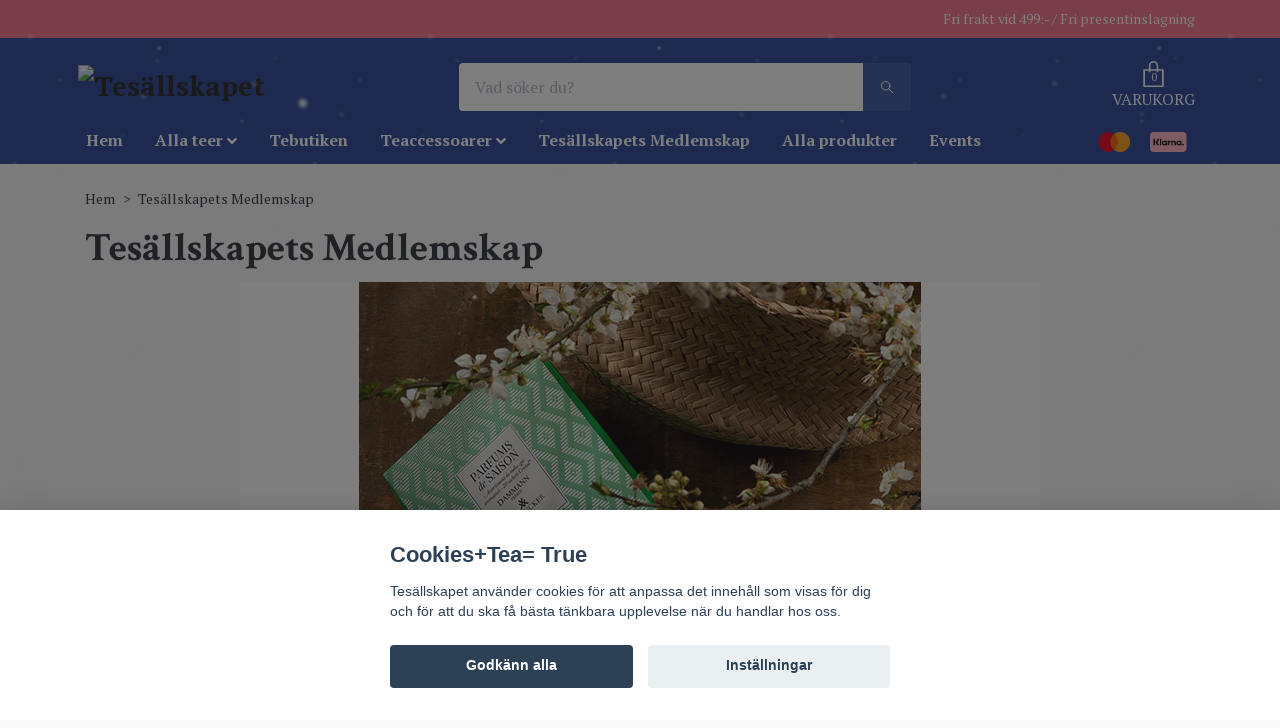

--- FILE ---
content_type: text/html; charset=utf-8
request_url: https://www.cognitoforms.com/f/zpnxCmbEU02kDHxgP_fI4A?id=1
body_size: 311
content:
 

<!DOCTYPE html>
<html lang="sv" class="cog-iframe-embed" id="cognito">
<head>
	<meta charset="utf-8" />
	<meta http-equiv="X-UA-Compatible" content="IE=edge">
	<title>V&#228;lkommen till Tes&#228;llskapet | Cognito Forms</title>
	<meta name="viewport" content="width=device-width, initial-scale=1.0, maximum-scale=1.0">


		<meta name="robots" content="noindex, nofollow">

</head>
<body>
	<script src="/Scripts/testing/AutotestDetect.js"></script>
	<script data-form="1"
			  data-key="zpnxCmbEU02kDHxgP_fI4A"
			  data-context="iframe"
			  src="/f/seamless.js?cachehash=4e10e64b48e0623a4994bbdce940bc77">
	</script>
	<div class="cog-loader">
		<div class="cog-loader__cog"></div>
	</div>
</body>
</html>


--- FILE ---
content_type: text/css; charset=utf-8
request_url: https://fonts.googleapis.com/css?family=Lato:700&text=Drivs%20av%20Cognito%20Forms.Prova%20Det%20Nu
body_size: -408
content:
@font-face {
  font-family: 'Lato';
  font-style: normal;
  font-weight: 700;
  src: url(https://fonts.gstatic.com/l/font?kit=S6u9w4BMUTPHh6UVewqFHi_o384VwLcckICVberKUTlGN6N-WkZt&skey=3480a19627739c0d&v=v25) format('woff2');
}


--- FILE ---
content_type: application/javascript
request_url: https://static.cognitoforms.com/form/modern/118.1c3301a2e073630494a8.js
body_size: 4134
content:
(window.cfWebpackJsonp=window.cfWebpackJsonp||[]).push([[118],{410:function(e,t,i){e.exports=function(e){var t={};function i(a){if(t[a])return t[a].exports;var o=t[a]={i:a,l:!1,exports:{}};return e[a].call(o.exports,o,o.exports,i),o.l=!0,o.exports}return i.m=e,i.c=t,i.d=function(e,t,a){i.o(e,t)||Object.defineProperty(e,t,{enumerable:!0,get:a})},i.r=function(e){"undefined"!=typeof Symbol&&Symbol.toStringTag&&Object.defineProperty(e,Symbol.toStringTag,{value:"Module"}),Object.defineProperty(e,"__esModule",{value:!0})},i.t=function(e,t){if(1&t&&(e=i(e)),8&t)return e;if(4&t&&"object"==typeof e&&e&&e.__esModule)return e;var a=Object.create(null);if(i.r(a),Object.defineProperty(a,"default",{enumerable:!0,value:e}),2&t&&"string"!=typeof e)for(var o in e)i.d(a,o,function(t){return e[t]}.bind(null,o));return a},i.n=function(e){var t=e&&e.__esModule?function(){return e.default}:function(){return e};return i.d(t,"a",t),t},i.o=function(e,t){return Object.prototype.hasOwnProperty.call(e,t)},i.p="/dist/",i(i.s=78)}({0:function(e,t,i){"use strict";function a(e,t,i,a,o,n,s,l){var r,c="function"==typeof e?e.options:e;if(t&&(c.render=t,c.staticRenderFns=i,c._compiled=!0),a&&(c.functional=!0),n&&(c._scopeId="data-v-"+n),s?(r=function(e){(e=e||this.$vnode&&this.$vnode.ssrContext||this.parent&&this.parent.$vnode&&this.parent.$vnode.ssrContext)||"undefined"==typeof __VUE_SSR_CONTEXT__||(e=__VUE_SSR_CONTEXT__),o&&o.call(this,e),e&&e._registeredComponents&&e._registeredComponents.add(s)},c._ssrRegister=r):o&&(r=l?function(){o.call(this,(c.functional?this.parent:this).$root.$options.shadowRoot)}:o),r)if(c.functional){c._injectStyles=r;var d=c.render;c.render=function(e,t){return r.call(t),d(e,t)}}else{var u=c.beforeCreate;c.beforeCreate=u?[].concat(u,r):[r]}return{exports:e,options:c}}i.d(t,"a",(function(){return a}))},4:function(e,t){e.exports=i(353)},78:function(e,t,i){"use strict";i.r(t);var a=function(){var e=this,t=e._self._c;return t("label",{ref:"checkableContainer",staticClass:"el-radio",class:[e.border&&e.radioSize?"el-radio--"+e.radioSize:"",{"is-disabled":e.isDisabled},{"is-focus":e.focus},{"is-bordered":e.border},{"is-checked":e.model===e.label}],attrs:{"aria-disabled":e.isDisabled},on:{keydown:function(t){if(!t.type.indexOf("key")&&e._k(t.keyCode,"space",32,t.key,[" ","Spacebar"]))return null;t.stopPropagation(),t.preventDefault(),e.model=e.isDisabled?e.model:e.label}}},[t("span",{ref:"inputContainer",staticClass:"el-radio__input",class:{"is-disabled":e.isDisabled,"is-checked":e.model===e.label}},[t("span",{staticClass:"el-radio__inner"}),t("input",{directives:[{name:"model",rawName:"v-model",value:e.model,expression:"model"}],ref:"radio",staticClass:"el-radio__original",attrs:{type:"radio",name:e.name,disabled:e.isDisabled,role:"radio","aria-checked":e.model===e.label?"true":"false","aria-required":e.ariaRequired,"aria-describedby":e.ariaDescribedby,"aria-invalid":e.ariaInvalid,tabindex:e.tabIndex},domProps:{value:e.label,checked:e._q(e.model,e.label)},on:{focus:function(t){e.focus=!0},blur:function(t){e.focus=!1},change:[function(t){e.model=e.label},e.handleChange]}}),e._t("image")],2),t("span",{ref:"labelContainer",staticClass:"el-radio__label",on:{keydown:function(e){e.stopPropagation()}}},[e._t("default"),e.$slots.default?e._e():[e._v(e._s(e.label))]],2)])};a._withStripped=!0;var o=i(4),n={name:"ElRadio",mixins:[i.n(o).a],inject:{elForm:{default:""},elFormItem:{default:""}},componentName:"ElRadio",props:{value:{},label:{},disabled:Boolean,name:String,border:Boolean,size:String,native:Boolean,ariaRequired:Boolean,ariaDescribedby:String,ariaInvalid:Boolean},data:()=>({focus:!1}),computed:{isGroup(){let e=this.$parent;for(;e;){if("ElRadioGroup"===e.$options.componentName)return this._radioGroup=e,!0;e=e.$parent}return!1},model:{get(){return this.isGroup?this._radioGroup.value:this.value},set(e){this.isGroup?this.dispatch("ElRadioGroup","input",[e]):this.$emit("input",e),this.$refs.radio&&(this.$refs.radio.checked=this.model===this.label)}},_elFormItemSize(){return(this.elFormItem||{}).elFormItemSize},radioSize(){const e=this.size||this._elFormItemSize||(this.$ELEMENT||{}).size;return this.isGroup&&this._radioGroup.radioGroupSize||e},isDisabled(){return this.isGroup?this._radioGroup.disabled||this.disabled||(this.elForm||{}).disabled:this.disabled||(this.elForm||{}).disabled},tabIndex(){return this.isDisabled||this.isGroup&&this.model!==this.label?-1:0}},methods:{handleChange(){this.$nextTick(()=>{this.$emit("change",this.model),this.isGroup&&this.dispatch("ElRadioGroup","handleChange",this.model)})}}},s=i(0),l=Object(s.a)(n,a,[],!1,null,null,null).exports;l.install=function(e){e.component(l.name,l)};t.default=l}})},411:function(e,t,i){e.exports=function(e){var t={};function i(a){if(t[a])return t[a].exports;var o=t[a]={i:a,l:!1,exports:{}};return e[a].call(o.exports,o,o.exports,i),o.l=!0,o.exports}return i.m=e,i.c=t,i.d=function(e,t,a){i.o(e,t)||Object.defineProperty(e,t,{enumerable:!0,get:a})},i.r=function(e){"undefined"!=typeof Symbol&&Symbol.toStringTag&&Object.defineProperty(e,Symbol.toStringTag,{value:"Module"}),Object.defineProperty(e,"__esModule",{value:!0})},i.t=function(e,t){if(1&t&&(e=i(e)),8&t)return e;if(4&t&&"object"==typeof e&&e&&e.__esModule)return e;var a=Object.create(null);if(i.r(a),Object.defineProperty(a,"default",{enumerable:!0,value:e}),2&t&&"string"!=typeof e)for(var o in e)i.d(a,o,function(t){return e[t]}.bind(null,o));return a},i.n=function(e){var t=e&&e.__esModule?function(){return e.default}:function(){return e};return i.d(t,"a",t),t},i.o=function(e,t){return Object.prototype.hasOwnProperty.call(e,t)},i.p="/dist/",i(i.s=79)}({0:function(e,t,i){"use strict";function a(e,t,i,a,o,n,s,l){var r,c="function"==typeof e?e.options:e;if(t&&(c.render=t,c.staticRenderFns=i,c._compiled=!0),a&&(c.functional=!0),n&&(c._scopeId="data-v-"+n),s?(r=function(e){(e=e||this.$vnode&&this.$vnode.ssrContext||this.parent&&this.parent.$vnode&&this.parent.$vnode.ssrContext)||"undefined"==typeof __VUE_SSR_CONTEXT__||(e=__VUE_SSR_CONTEXT__),o&&o.call(this,e),e&&e._registeredComponents&&e._registeredComponents.add(s)},c._ssrRegister=r):o&&(r=l?function(){o.call(this,(c.functional?this.parent:this).$root.$options.shadowRoot)}:o),r)if(c.functional){c._injectStyles=r;var d=c.render;c.render=function(e,t){return r.call(t),d(e,t)}}else{var u=c.beforeCreate;c.beforeCreate=u?[].concat(u,r):[r]}return{exports:e,options:c}}i.d(t,"a",(function(){return a}))},4:function(e,t){e.exports=i(353)},79:function(e,t,i){"use strict";i.r(t);var a=function(){return(0,this._self._c)(this._elTag,{tag:"component",staticClass:"el-radio-group",attrs:{role:"radiogroup"},on:{keydown:this.handleKeydown}},[this._t("default")],2)};a._withStripped=!0;var o=i(4),n=i.n(o);const s=Object.freeze({LEFT:37,UP:38,RIGHT:39,DOWN:40});var l={name:"ElRadioGroup",componentName:"ElRadioGroup",inject:{elFormItem:{default:""}},mixins:[n.a],props:{value:{},size:String,fill:String,textColor:String,disabled:Boolean,native:Boolean},computed:{_elFormItemSize(){return(this.elFormItem||{}).elFormItemSize},_elTag(){return(this.$vnode.data||{}).tag||"div"},radioGroupSize(){return this.size||this._elFormItemSize||(this.$ELEMENT||{}).size}},created(){this.$on("handleChange",e=>{this.$emit("change",e)})},mounted(){const e=this.$el.querySelectorAll("[type=radio]"),t=this.$el.querySelectorAll("[role=radio]")[0];![].some.call(e,e=>e.checked)&&t&&(t.tabIndex=0)},methods:{handleKeydown(e){const t=e.target,i="INPUT"===t.nodeName?"[type=radio]":"[role=radio]",a=this.$el.querySelectorAll(i),o=a.length,n=[].indexOf.call(a,t),l=this.$el.querySelectorAll("[role=radio]");switch(e.keyCode){case s.LEFT:case s.UP:e.stopPropagation(),e.preventDefault(),0===n?(l[o-1].click(),l[o-1].focus()):(l[n-1].click(),l[n-1].focus());break;case s.RIGHT:case s.DOWN:n===o-1?(e.stopPropagation(),e.preventDefault(),l[0].click(),l[0].focus()):(l[n+1].click(),l[n+1].focus())}}},watch:{value(e){this.dispatch("ElFormItem","el.form.change",[this.value])}}},r=i(0),c=Object(r.a)(l,a,[],!1,null,null,null).exports;c.install=function(e){e.component(c.name,c)};t.default=c}})},668:function(e,t,i){"use strict";i.r(t);var a=function(){var e=this,t=e._self._c;e._self._setupProxy;return t("div",{staticClass:"cog-checkable cog-input",class:[e.allowOther&&"cog-checkable--allow-other",e.hasColumns?e.columnClasses:"cog-checkable--inline",e.readonly&&"is-read-only",e.isCard&&"cog-checkable--card",e.isCard&&"cog-checkable--label-on-"+(!e.hasAtLeastOneImage||e.hideChoiceLabels?"bottom":e.cardLabelPosition),e.hasAtLeastOneImage&&e.choiceImageSizeClass,e.isPersonField&&e.hasAtLeastOneImage&&"cog-checkable--avatars"]},[e.readonly?t("div",{directives:[{name:"show",rawName:"v-show",value:e.displayValue,expression:"displayValue"}],staticClass:"cog-checkable__item is-read-only",class:{"cog-checkable__item--no-label":e.hideChoiceLabels&&e.selectedValue&&e.hasImage(e.selectedValue)}},[t("div",{staticClass:"cog-choice-option"},[e.selectedValue&&e.hasImage(e.selectedValue)?t("CChoiceImage",e._b({attrs:{option:e.selectedValue},on:{dimensions:e.processDimensions}},"CChoiceImage",{isPersonField:e.isPersonField,choiceImageSize:e.choiceImageSize,fontSize:e.fontSize},!1)):e._e(),e._v(" "),e.hideChoiceLabels&&e.hasImage(e.selectedValue)?e._e():t("div",{staticClass:"cog-choice__readonly-label"},[t("span",{staticClass:"cog-choice__value"},[e._v(e._s(e._f("spaceIfEmpty")(e._f("breakWords")(e.selectedValue&&e.selectedValue.label?e.selectedValue.label:e.displayValue))))]),e.isCard&&e.selectedValue.description?t("span",{staticClass:"cog-choice__description"},[e._v(e._s(e.selectedValue.description))]):e._e()])],1)]):t("el-radio-group",{attrs:{role:null,label:null},on:{change:e.handleChange},model:{value:e.internalValue,callback:function(t){e.internalValue=t},expression:"internalValue"}},[e._l(e.options,(function(i,a){return t("el-radio",{key:i.value,staticClass:"cog-checkable__item cog-choice-option",class:[{"cog-inner-col__item":e.hasColumns},{"cog-checkable__item--no-label":e.hideChoiceLabels&&e.hasImage(i)}],style:"order: "+e.optionOrder[a],attrs:{label:i.value,value:i.value},nativeOn:{keydown:function(t){return!t.type.indexOf("key")&&e._k(t.keyCode,"space",32,t.key,[" ","Spacebar"])?null:e.handleRadioSpace.apply(null,arguments)},click:function(t){return e.$emit("focus-lost")}},scopedSlots:e._u([!e.isCard&&e.hasImage(i)?{key:"image",fn:function(){return[t("CChoiceImage",e._b({},"CChoiceImage",{option:i,isPersonField:e.isPersonField,choiceImageSize:e.choiceImageSize,fontSize:e.fontSize},!1))]},proxy:!0}:null],null,!0)},[e.isCard?[t("ICardCheck",{staticClass:"cog-choice__card-checkmark"}),e._v(" "),e.hasImage(i)?t("CChoiceImage",e._b({on:{dimensions:e.processDimensions}},"CChoiceImage",{option:i,isPersonField:e.isPersonField,choiceImageSize:e.choiceImageSize,fontSize:e.fontSize},!1)):e._e(),e._v(" "),e.hideChoiceLabels&&e.hasImage(i)?e._e():t("div",[t("span",{staticClass:"cog-choice__value"},[e._v(e._s(e._f("breakWords")(i.label?i.label:i.displayValue)))]),e._v(" "),i.description?t("span",{staticClass:"cog-choice__description"},[e._v(e._s(e.cleanChoiceDescription(i.description)))]):e._e()])]:e._e(),e._v(" "),e._v(" "),e.isCard||e.hideChoiceLabels&&e.hasImage(i)?e._e():[t("span",{staticClass:"cog-choice__value"},[e._v(e._s(e._f("breakWords")(i.label?i.label:i.displayValue)))]),e._v(" "),i.description?t("span",{staticClass:"cog-choice__description"},[e._v(e._s(e.cleanChoiceDescription(i.description)))]):e._e()]],2)})),e._v(" "),e.allowOther?t("el-radio",{ref:"otherRadio",staticClass:"cog-checkable__item cog-choice-option cog-checkable__allow-other",class:e.hasColumns?"cog-inner-col__item":null,style:"order: "+e.optionOrder[e.options.length],attrs:{label:e.otherValue},on:{change:e.handleOtherRadioChange},nativeOn:{click:function(t){return e.handleOtherRadioClick.apply(null,arguments)}}},[t("el-input",{ref:"otherInput",attrs:{tabindex:e.otherIsSelected?"0":"-1",placeholder:e.$resource("field-choice-other-fill-in")},on:{focus:e.handleOtherFocus,blur:e.handleOtherBlur,input:e.handleOtherInput},model:{value:e.otherValue,callback:function(t){e.otherValue=t},expression:"otherValue"}})],1):e._e()],2)],1)};a._withStripped=!0;var o=i(362),n=i.n(o),s=i(410),l=i.n(s),r=i(411),c=i.n(r),d=(i(389),i(455),i(456),i(5)),u=i.n(d),h=i(457),p=i(458),m=i(394),f=i(434),b=i(393),_=i(459);u.a.use(c.a),u.a.use(l.a),u.a.use(n.a);var g=u.a.extend({name:"CRadioGroup",components:{CChoiceImage:m.a,ICardCheck:h.a},filters:{spaceIfEmpty:e=>e||" "},mixins:[p.a,f.a],inject:["$resource"],inheritAttrs:!1,model:{prop:"value",event:"change"},props:{value:{type:String,default:null},readonly:Boolean,allowOther:Boolean,choiceImageSize:{type:Number,default:0},isCard:{type:Boolean,default:!1},showChoiceImages:{type:Boolean,default:!1},hideChoiceLabels:{type:Boolean,default:!1},isPersonField:{type:Boolean,default:!1},cardLabelPosition:{type:String,default:"bottom"},imagesInChoiceFieldsEnabled:{type:Boolean,default:!1}},data(){return{internalValue:this.value,otherValue:this.isOtherValue(this.value)?this.value:void 0,resizeObserver:null,fontSize:void 0,dimensionConstraints:null,lookupDimensions:[]}},computed:{selectedValue(){return this.options.find(e=>e.value===this.value)},displayValue(){if(this.value){if(this.selectedValue)return this.selectedValue.displayValue;if(this.allowOther)return this.value}return""},otherIsSelected(){return this.internalValue===this.otherValue},choiceImageSizeClass(){return Object(b.a)(this.choiceImageSize)},hasAtLeastOneImage(){return this.options.some(e=>this.hasImage(e))}},watch:{value:{immediate:!0,handler(e){this.internalValue=e,this.isOtherValue(e)&&(this.otherValue=e)}},internalValue:{immediate:!1,async handler(e){await this.$nextTick(),this.setTabIndex()}},dimensionConstraints(e){if(e){this.$el.querySelectorAll(".cog-choice-image-container").forEach(t=>{null!=e&&e.maxHeight?t.style.maxHeight=e.maxHeight:null!=e&&e.maxWidth&&(t.style.maxWidth=e.maxWidth)})}}},created(){this.changeHandlerName=["handleChange","handleOtherBlur"]},mounted(){this.fontSize=parseInt(getComputedStyle(this.$el).fontSize),this.isCard&&this.options.some(e=>{var t,i;return(null===(t=e.choiceImageDimensions)||void 0===t?void 0:t.width)&&(null===(i=e.choiceImageDimensions)||void 0===i?void 0:i.height)})&&(this.dimensionConstraints=Object(_.c)(this.options)),this.resizeObserver=new ResizeObserver(()=>{Object(_.a)(this.$el)}),this.resizeObserver.observe(this.$el)},beforeDestroy(){this.resizeObserver&&this.resizeObserver.disconnect()},methods:{hasImage:e=>e.svg||e.thumbnailImage||e.choiceThumbnailImage,isOtherValue(e){return!!e&&this.allowOther&&!this.options.map(e=>e.value).includes(e)},handleOtherFocus(){this.updating=!0,this.otherValue||(this.otherValue=""),this.handleOtherInput(),this.internalValue!==this.value&&this.$emit("change",this.internalValue)},handleOtherInput(){this.internalValue=this.otherValue,this.$emit("input",this.internalValue)},handleOtherBlur(e){this.otherValue||(this.otherValue=void 0),this.internalValue!==this.value&&this.$emit("change",this.internalValue),this.setTabIndex()},async handleOtherRadioChange(e){await this.$nextTick(),this.$refs.otherInput.focus()},async handleOtherRadioClick(e){await this.$nextTick(),this.$refs.otherInput.focus()},handleChange(e){this.internalValue=e,this.$emit("change",this.internalValue),this.setTabIndex()},handleRadioSpace(){this.$emit("change",this.internalValue)},setTabIndex(){const e=this.$el.querySelector(".el-radio input");e&&("true"!==e.getAttribute("aria-checked")?setTimeout(()=>{this.$el.querySelector('[aria-checked="true"]')?e.setAttribute("tabindex","-1"):e.setAttribute("tabindex","0")}):e.setAttribute("tabindex","0"))},cleanChoiceDescription:_.b,processDimensions(e){this.lookupDimensions.push(e),this.isCard&&this.lookupDimensions.length===this.options.filter(e=>this.hasImage(e)).length&&(this.dimensionConstraints=Object(_.c)(this.lookupDimensions))}}}),v=i(155),C=Object(v.a)(g,a,[],!1,null,null,null);t.default=C.exports}}]);
//# sourceMappingURL=118.1c3301a2e073630494a8.js.map

--- FILE ---
content_type: application/javascript
request_url: https://static.cognitoforms.com/form/modern/43.2cccd1e33c2d54820198.js
body_size: 36623
content:
(window.cfWebpackJsonp=window.cfWebpackJsonp||[]).push([[43],{157:function(t,e,o){"use strict";var r=o(198),i=o.n(r);e.a=function(t,e,o){let r=arguments.length>3&&void 0!==arguments[3]&&arguments[3];const n=t.getBoundingClientRect();r?t.scrollIntoView({behavior:"smooth"}):(n.top<0||n.bottom>(window.innerHeight||document.documentElement.clientHeight))&&i()(t,e,o)}},355:function(t,e,o){"use strict";var r=function(){return(0,this._self._c)("div",{class:["cog-col "+this.colNumClass]},[this._t("default")],2)};r._withStripped=!0;var i={name:"CCol",props:{cols:{type:Number,default:24},parentCols:{type:Number,default:24}},computed:{colNumClass(){return"cog-col--".concat(Math.round(this.$props.cols/this.$props.parentCols*24))}}},n=o(155),a=Object(n.a)(i,r,[],!1,null,null,null);e.a=a.exports},357:function(t,e,o){"use strict";var r=o(31),i=o.n(r),n=o(534),a=o.n(n),s={attributes:{class:"cog-style"},insert:"head",singleton:!1};i()(a.a,s),a.a.locals},358:function(t,e,o){"use strict";e.__esModule=!0,e.use=e.t=e.i18n=e.default=void 0;var r=a(o(425)),i=a(o(5)),n=a(o(545));function a(t){return t&&t.__esModule?t:{default:t}}const s=(0,a(o(546)).default)(i.default);let l=r.default,c=!1,d=function(){const t=Object.getPrototypeOf(this||i.default).$t;if("function"==typeof t&&i.default.locale)return c||(c=!0,i.default.locale(i.default.config.lang,(0,n.default)(l,i.default.locale(i.default.config.lang)||{},{clone:!0}))),t.apply(this,arguments)};const h=function(t,e){let o=d.apply(this,arguments);if(null!=o)return o;const r=t.split(".");let i=l;for(let t=0,n=r.length;t<n;t++){if(o=i[r[t]],t===n-1)return o?s(o,e):"";if(!o)return"";i=o}return""};e.t=h;const u=function(t){l=t||l};e.use=u;const g=function(t){d=t||d};e.i18n=g;e.default={use:u,t:h,i18n:g}},361:function(t,e,o){"use strict";function r(t){return t.match(/Windows NT/i)?"windows-desktop":t.match(/Android/i)?"android":t.match(/webOS/i)?"webos":t.match(/iPhone/i)?"iphone":t.match(/iPod/i)?"ipod":t.match(/iPad/i)?"ipad":t.match(/Windows Phone/i)?"windows-phone":t.match(/SymbianOS/i)?"symbian":t.match(/RIM/i)||t.match(/BB/i)?"blackberry":t.match(/OS X/i)?"mac-desktop":"unknown"}function i(t){var e=r(t.userAgent);return"mac-desktop"===e||"ipad"===e||"iphone"===e||"ipod"===e}Object.defineProperty(e,"__esModule",{value:!0}),e.getDeviceType=r,e.isDeviceType=function(t,e){var o=r(t.userAgent);return e.split("|").some((function(t){return t.toLowerCase()===o}))},e.isLegacyEdge=function(t){return/Edge\//.test(t.userAgent)},e.isSafari=i,e.safariVersion=function(t){var e=/Version\/\d*.\d*/;if(i(window.navigator)&&window.navigator.userAgent.match(e)){var o=parseFloat(window.navigator.userAgent.match(e)[0].replace("Version/",""));return!isNaN(o)&&o}return!1}},370:function(t,e,o){"use strict";o.d(e,"a",(function(){return i})),o.d(e,"b",(function(){return n}));var r=o(12);function i(t){let e=arguments.length>1&&void 0!==arguments[1]?arguments[1]:200,o=0,i=null;return function(){for(var n=arguments.length,a=new Array(n),s=0;s<n;s++)a[s]=arguments[s];return o?clearTimeout(o):i=new r.a,o=window.setTimeout(async()=>{const e=i;o=0,i=null;try{const o=await t(...a);e.resolve(o)}catch(t){e.reject(t)}},e),i.promise}}function n(t){let e;return function(){for(var o=arguments.length,r=new Array(o),i=0;i<o;i++)r[i]=arguments[i];e&&cancelAnimationFrame(e),e=requestAnimationFrame(()=>t(...r))}}},371:function(t,e,o){"use strict";var r=o(0),i=o(64),n=o.n(i);e.a={mixins:[n.a.mixins.SourcePath],inject:{form:{},pageNumber:{default:1}},props:{validationFilter:{type:RegExp,required:!1,default:null}},data:()=>({isDirty:!1,lostFocus:!1}),mounted(){this.form&&this.form.registerField(this),this.detectDirtyEntity(),this.$el.addEventListener("focusout",t=>{const e=t.relatedTarget;!this.isDirty||e&&this.$el.contains(e)||setTimeout(()=>{this.$el.contains(document.activeElement)||(this.lostFocus=!0)},50)})},beforeDestroy(){this.form&&this.form.unregisterField(this)},created(){this.firstError&&this.handleErrorChange(this.firstError)},watch:{"$source.value":function(){this.isDirty=!0},firstError:function(t){this.handleErrorChange(t)}},computed:{showValidation(){return!(!this.form.flags.workflowEnabled&&this.form.readonly)&&(this.isDirty&&this.lostFocus&&this.hasError||this.hasFormatError)},hasError(){return!!this.firstError&&!this.ignoreError},conditions(){return this.validationFilter?this.$source.conditions.filter(t=>this.validationFilter.test(t.type.code)):this.$source.conditions},firstError(){if(!this.$source.firstError)return null;const t=this.form.flags.workflowEnabled&&"Incomplete"===this.form.entry.Next_Status,e=this.conditions.filter(e=>!t||!this.isQuantityLimitError(e)),o=e.find(this.isQuantityLimitError);return o||(e.length?e[0]:null)},hasFormatError(){return this.firstError&&this.firstError.formatError}},methods:{detectDirtyEntity(){if(this.$source.property&&Object(r.isEntityType)(this.$source.property.propertyType)&&this.$source.value){const t=e=>{void 0!==e.oldValue&&(this.isDirty=!0,Object(r.isEntity)(e.oldValue)&&e.oldValue.changed.unsubscribe(t),Object(r.isEntity)(this.$source.value)&&this.$source.value.changed.unsubscribe(t))};this.$source.value.changed.subscribe(t)}},handleErrorChange(t){this.isQuantityLimitError(t)&&(this.isDirty=!0,this.lostFocus=!0)},isQuantityLimitError:t=>t&&t.type.code.endsWith(".QuantityValidation"),forceValidation(){this.isDirty=!0,this.lostFocus=!0}}}},382:function(t,e,o){"use strict";o.d(e,"b",(function(){return a})),o.d(e,"a",(function(){return l}));var r=o(2),i=o(4),n=o(396);function a(t,e){window.name.includes("amp_iframe")||t.emit(new i.a(r.a.Resize,{minHeight:e}))}function s(t,e){window.name.includes("amp_iframe")?window.parent.postMessage({sentinel:"amp",type:"embed-size",height:e},"*"):t.publicEvents.emit(new i.a(r.a.Resize,{height:e,isDelta:!1}))}function l(t){new n.default(e=>{const{height:o}=e[0].contentRect;if(window.devicePixelRatio%1){const e=+(window.devicePixelRatio%1).toFixed(2),r=e>.5?1-e:e;s(t,Math.round(o*r)/r)}else s(t,Math.round(o))}).observe(t.$el)}},386:function(t,e,o){"use strict";var r=function(){var t=this,e=t._self._c;return e("el-button",{class:t.noStyle?"cog-button--no-style":"cog-button",on:{click:t.handleClick}},[t.$slots.icon?e("span",{staticClass:"cog-button__icon"},[t._t("icon")],2):t._e(),t._v(" "),!t.noStyle&&t.hasText?e("span",{staticClass:"cog-button__text"},[t._t("default")],2):t._t("default"),t._v(" "),t.$slots.icon2?e("span",{staticClass:"cog-button__icon"},[t._t("icon2")],2):t._e(),t._v(" "),[t._t("status-icon")]],2)};r._withStripped=!0;var i=o(442),n=o.n(i),a=o(5);o.n(a).a.use(n.a);var s={name:"CButton",props:{noStyle:{default:!1,type:Boolean}},computed:{hasText(){return!!this.$slots.default[0].text&&this.$slots.default[0].text.trim().length}},methods:{handleClick:function(t){this.$emit("click",t)}}},l=o(31),c=o.n(l),d=o(533),h=o.n(d),u={attributes:{class:"cog-style"},insert:"head",singleton:!1},g=(c()(h.a,u),h.a.locals,o(155)),m=Object(g.a)(s,r,[],!1,null,null,null);e.a=m.exports},387:function(t,e,o){"use strict";e.a={computed:{showLabel(){return!this.hideLabel&&this.$source.label&&this.$source.label.trim().length}}}},401:function(t,e,o){"use strict";var r=o(31),i=o.n(r),n=o(540),a=o.n(n),s={attributes:{class:"cog-style"},insert:"head",singleton:!1};i()(a.a,s),a.a.locals},402:function(t,e,o){"use strict";Object.defineProperty(e,"__esModule",{value:!0}),e.getCssVarValue=function(t){var e=null!=a?a:getComputedStyle(document.documentElement);a=e;var o=e.getPropertyValue(t).trim(),n=o.replace(/\s+/g,"").match(/color-mix\(insrgb,(#[0-9a-fA-F]{6})(\d+)%?,(#[0-9a-fA-F]{6})\)/);if(n){var s=i(n,4),l=(s[0],s[1]),c=s[2],d=s[3];return(0,r.mixHex)(l,d,parseInt(c)/100)}return o},e.harvestCssVars=function(t){return/\{(.+?)\}/.exec(t.replace(/https:/g,"https__COLON__"))[1].split(";").slice(0,-1).map((function(t){return t.split(":").map((function(t){return t.trim()}))})).reduce((function(t,e){var o=i(e,2),r=o[0],n=o[1];return t[r]=n.replace("https__COLON__","https:"),t}),{})},e.invalidateCache=function(){a=null};var r=o(542);function i(t,e){return function(t){if(Array.isArray(t))return t}(t)||function(t,e){var o=null==t?null:"undefined"!=typeof Symbol&&t[Symbol.iterator]||t["@@iterator"];if(null!=o){var r,i,n,a,s=[],l=!0,c=!1;try{if(n=(o=o.call(t)).next,0===e){if(Object(o)!==o)return;l=!1}else for(;!(l=(r=n.call(o)).done)&&(s.push(r.value),s.length!==e);l=!0);}catch(t){c=!0,i=t}finally{try{if(!l&&null!=o.return&&(a=o.return(),Object(a)!==a))return}finally{if(c)throw i}}return s}}(t,e)||function(t,e){if(t){if("string"==typeof t)return n(t,e);var o={}.toString.call(t).slice(8,-1);return"Object"===o&&t.constructor&&(o=t.constructor.name),"Map"===o||"Set"===o?Array.from(t):"Arguments"===o||/^(?:Ui|I)nt(?:8|16|32)(?:Clamped)?Array$/.test(o)?n(t,e):void 0}}(t,e)||function(){throw new TypeError("Invalid attempt to destructure non-iterable instance.\nIn order to be iterable, non-array objects must have a [Symbol.iterator]() method.")}()}function n(t,e){(null==e||e>t.length)&&(e=t.length);for(var o=0,r=Array(e);o<e;o++)r[o]=t[o];return r}var a=null},413:function(t,e,o){"use strict";var r=function(){return(0,this._self._c)("div",{staticClass:"cog-row"},[this._t("default")],2)};r._withStripped=!0;var i={name:"CRow"},n=o(155),a=Object(n.a)(i,r,[],!1,null,null,null);e.a=a.exports},414:function(t,e,o){"use strict";e.a={functional:!0,render(t,e){const{_c:o,_v:r,data:i,children:n=[]}=e,{class:a,staticClass:s,style:l,staticStyle:c,attrs:d={},...h}=i;return o("svg",{class:["cog-icon cog-i-cog",a,s],style:[l,c],attrs:Object.assign({viewBox:"0 0 18 18",focusable:"false",class:"cog-icon cog-i-cog"},d),...h},n.concat([o("g",[o("path",{attrs:{d:"M15.5 9.8V8.17l-1.83-.32a5.21 5.21 0 00-.56-1.33L14.16 5 13 3.83l-1.52 1.08a8.28 8.28 0 00-1.32-.54L9.82 2.5H8.19l-.34 1.87a4.87 4.87 0 00-1.3.53L5 3.84 3.87 4.92l1 1.64a4.53 4.53 0 00-.54 1.31L2.5 8.2v1.64l1.86.34a5 5 0 00.55 1.3L3.87 13 5 14.19l1.54-1.06a4.89 4.89 0 001.31.56l.33 1.81h1.63l.33-1.86a5.38 5.38 0 001.34-.54L13 14.15 14.16 13l-1.06-1.53a5.46 5.46 0 00.57-1.34zM9 11a2 2 0 112-2 2 2 0 01-2 2z"}})])]))}}},418:function(t,e,o){"use strict";var r=function(){return(0,this._self._c)("transition",{attrs:{name:"visible",duration:this.duration},on:{"before-enter":this.beforeEnter,"before-leave":this.beforeLeave,"after-enter":this.afterEnter,"after-leave":this.afterLeave}},[this._t("default")],2)};r._withStripped=!0;o(446);var i={name:"VisibleTransition",mixins:[o(447).a]},n=o(155),a=Object(n.a)(i,r,[],!1,null,null,null);e.a=a.exports},419:function(t,e,o){"use strict";o.d(e,"a",(function(){return l})),o.d(e,"b",(function(){return h})),o.d(e,"c",(function(){return u}));var r=o(60),i=o(134),n=o.n(i),a=o(34);var s=o(95);class l extends s.a{get storageLimitExceeded(){return 410===this.additionalProperties.statusCode}constructor(t,e){super("Offloaded signature image failed to load: "+t.Id),this.name="SignatureImageError",this.additionalProperties={fileId:t.Id,fileType:t.ContentType,fileSize:t.Size,statusCode:e}}}class c extends s.a{constructor(t,e){super("An error occurred in front-end signature component: "+e),this.name="SignatureCaptureError",this.additionalProperties={userAgent:t,reason:e}}}class d extends s.a{constructor(t){let e=arguments.length>1&&void 0!==arguments[1]?arguments[1]:null;super("An error occurred in front-end signature component: "+e),this.name="SignatureRenderError",this.additionalProperties={userAgent:t,exception:e}}}class h extends s.a{constructor(t){super(t),this.name="SignatureValidationError"}}class u extends r.f{constructor(t,e,o){super(e),this.inProgress=0,this.deserializeFileDataRef=void 0,this.log=void 0,this.deserializeFileDataRef=e=>t.construct("FileDataRef",e),this.log=o}get busy(){return this.inProgress>0}async uploadSignature(t,e){if(!Object(a.f)(t)||!Object(a.f)(e))return{png:null,svg:null};this.inProgress++;const o=await this.serviceRequest({method:"post",endpoint:"svc/signature/upload",params:{},data:{formId:this.session.formId,png:t,svg:e}});if(this.inProgress--,o.error){var i;if(Object(r.i)(o.error)&&"SignatureValidationError"===(null===(i=o.error.response)||void 0===i||null===(i=i.data)||void 0===i?void 0:i.error))throw new h(o.error.response.data.message);throw o.error}return{png:this.deserializeFileDataRef(o.response.data.png),svg:this.deserializeFileDataRef(o.response.data.svg)}}async upload(t,e){let{onProgress:o,encrypt:r,cancelPromise:i}=e;const a={};r&&(a.encrypt="");const s=n.a.CancelToken.source();i.then(s.cancel);const l=new FormData;l.append("file",t),this.inProgress++;const c=await this.serviceRequest({method:"post",endpoint:"forms/public/file",params:a,data:l,cancelToken:s.token,onUploadProgress:t=>{t.total>0&&(t.percent=t.loaded/t.total*100),o(t)}});if(this.inProgress--,c.error)throw c.error;return this.deserializeFileDataRef(c.response.data)}async getSignatureImageData(t,e){if("png"===e&&!t.PngFile)return t.Png;if("svg"===e&&!t.SvgFile)return t.Svg;const o="png"===e?t.PngFile:t.SvgFile;if(0===o.Size)return null;const i=await this.serviceRequest({method:"get",endpoint:"forms/public/file",responseType:"blob",params:{id:o.Id,ct:o.ContentType}});if(i.response){return function(t){return new Promise(e=>{const o=new FileReader;o.readAsDataURL(t),o.onloadend=()=>{e(o.result)}})}(i.response.data)}{let t=i.error;throw Object(r.i)(t)&&(t.response?(t=new l(o,t.response.status),this.log.error(t)):"Network Error"!==t.message&&"ERR_NETWORK"!==t.code||(t=new l(o,0),this.log.error(t))),t}}async downloadFile(t){const e=await this.getDownloadUrl(t),o=document.createElement("a");o.style.position="absolute",o.style.top="200%",o.href=e,o.download=t.Name,document.body.appendChild(o);const r=document.activeElement;o.click(),o.focus(),setTimeout(()=>{o.parentNode.removeChild(o),null==r||r.focus()},500)}getDownloadUrl(t){return this.getUri({url:"forms/public/file",params:{id:t.Id,sessionToken:this.sessionToken,ct:t.ContentType}})}async getAnonymousDownloadUrl(t){const e=await this.serviceRequest({method:"get",endpoint:"svc/file-attachment/download-link",params:{fileId:t.Id}});let o="";return e.response&&(o=e.response.data),o}async getPreviewUrl(t){let e;return e=this.sessionToken?this.getDownloadUrl(t):await this.getAnonymousDownloadUrl(t),"http://view.officeapps.live.com/op/view.aspx?src=".concat(encodeURIComponent(e))}getThumbnailUrl(t){return t.Id?this.getUri({url:"forms/public/thumbnail",params:{id:t.Id,sessionToken:this.sessionToken}}):null}reportSignatureRenderError(t){this.log.error(new d(window.navigator.userAgent,t))}reportSignatureCaptureError(t){this.log.error(new c(window.navigator.userAgent,t))}}},421:function(t,e,o){"use strict";o.d(e,"a",(function(){return r})),o.d(e,"b",(function(){return i}));let r=function(t){return t.NoBots="X-NoBots",t.Recaptcha="X-Recaptcha",t}({});class i{constructor(t){this._botChallenge=void 0,this.resources=void 0,this.token=void 0,this.apiKey=void 0,this.organizationId=void 0,this.isReadonly=void 0,this.accessToken=void 0,this.paymentProcessor=void 0,this.paymentTestMode=void 0,this.paymentApiKey=void 0,this.paymentLocationId=void 0,this.paymentLocationCurrencyCode=void 0,this.paymentSdkUrl=void 0,this.stripeConnectedAccountId=void 0,this.paymentProcessorTrackingId=void 0,this.paymentClientToken=void 0,this.paymentMerchantId=void 0,this.formId=void 0,this.formStatus=void 0,this.flags=void 0,this.fileUploadLimit=void 0,this.viewTokens=void 0,this.encryptionKey=void 0,this.isAnonymous=void 0,this.botValidation=void 0,this.cognitoHostName=void 0,this.isValidSharedLink=!0,this.publicRole=void 0,this.userInfo=void 0,this.formUrl=void 0,this.linkText=void 0,this.formUtcOffset=void 0,this.addressAutocompleteKey=void 0,this.workflowRoles=void 0,this._botChallenge=t.botChallenge,delete t.botChallenge,this.accessToken=t.accessToken,delete t.accessToken;for(const e in t){const o=t[e];Object.defineProperty(this,e,{enumerable:!0,writable:!1,value:o&&"object"==typeof o?Object.freeze(o):o})}this.isAnonymous="00000000-0000-0000-0000-000000000000"===t.apiKey}get botChallenge(){var t;return null===(t=this._botChallenge)||void 0===t?void 0:t.map.map(t=>this._botChallenge.chars[t]).join("")}isHuman(t){this.botValidation=t}registerResources(t){this.resources=t}getResource(t){return this.resources?this.resources[t]:""}}},422:function(t,e,o){"use strict";e.a={functional:!0,render(t,e){const{_c:o,_v:r,data:i,children:n=[]}=e,{class:a,staticClass:s,style:l,staticStyle:c,attrs:d={},...h}=i;return o("svg",{class:["cog-icon cog-i-error-outline",a,s],style:[l,c],attrs:Object.assign({viewBox:"0 0 18 18",focusable:"false",class:"cog-icon cog-i-error-outline"},d),...h},n.concat([o("defs"),o("g",[o("path",{staticClass:"cog-i-error-outline__triangle",attrs:{"stroke-miterlimit":"10",d:"M2.86 14.62L9 4.13l6.14 10.49H2.86z"}}),o("g",{staticClass:"cog-i-error-outline__exclamation"},[o("circle",{attrs:{cx:"9",cy:"12.2",r:".74"}}),o("path",{attrs:{d:"M8.3 8.47l.12 2.18a.2.2 0 00.19.19h.78a.2.2 0 00.19-.19l.12-2.18a.2.2 0 00-.18-.2h-1a.19.19 0 00-.19.19z"}})])])]))}}},423:function(t,e,o){"use strict";o.d(e,"a",(function(){return r}));o(402);async function r(t){let{cleanSlate:e}=t}},424:function(t,e,o){"use strict";Object.defineProperty(e,"__esModule",{value:!0}),e.PaymentTokenStatus=void 0;e.PaymentTokenStatus=function(t){return t.Unspecified="Unspecified",t.PendingPayment="PendingPayment",t.PendingSaveCard="PendingSaveCard",t.PendingAction="PendingAction",t.Confirmed="Confirmed",t.AuthenticationSucceeded="AuthenticationSucceeded",t.AuthenticationFailed="AuthenticationFailed",t}({})},425:function(t,e,o){"use strict";e.__esModule=!0,e.default=void 0;e.default={el:{colorpicker:{confirm:"确定",clear:"清空"},datepicker:{now:"此刻",today:"今天",cancel:"取消",clear:"清空",confirm:"确定",selectDate:"选择日期",selectTime:"选择时间",startDate:"开始日期",startTime:"开始时间",endDate:"结束日期",endTime:"结束时间",prevYear:"前一年",nextYear:"后一年",prevMonth:"上个月",nextMonth:"下个月",year:"年",month1:"1 月",month2:"2 月",month3:"3 月",month4:"4 月",month5:"5 月",month6:"6 月",month7:"7 月",month8:"8 月",month9:"9 月",month10:"10 月",month11:"11 月",month12:"12 月",weeks:{sun:"日",mon:"一",tue:"二",wed:"三",thu:"四",fri:"五",sat:"六"},months:{jan:"一月",feb:"二月",mar:"三月",apr:"四月",may:"五月",jun:"六月",jul:"七月",aug:"八月",sep:"九月",oct:"十月",nov:"十一月",dec:"十二月"}},select:{loading:"加载中",noMatch:"无匹配数据",noData:"无数据",placeholder:"请选择"},cascader:{noMatch:"无匹配数据",loading:"加载中",placeholder:"请选择",noData:"暂无数据"},pagination:{goto:"前往",pagesize:"条/页",total:"共 {total} 条",pageClassifier:"页"},messagebox:{title:"提示",confirm:"确定",cancel:"取消",error:"输入的数据不合法!"},upload:{deleteTip:"按 delete 键可删除",delete:"删除",preview:"查看图片",continue:"继续上传"},table:{emptyText:"暂无数据",confirmFilter:"筛选",resetFilter:"重置",clearFilter:"全部",sumText:"合计"},tree:{emptyText:"暂无数据"},transfer:{noMatch:"无匹配数据",noData:"无数据",titles:["列表 1","列表 2"],filterPlaceholder:"请输入搜索内容",noCheckedFormat:"共 {total} 项",hasCheckedFormat:"已选 {checked}/{total} 项"},image:{error:"加载失败"},pageHeader:{title:"返回"},popconfirm:{confirmButtonText:"确定",cancelButtonText:"取消"}}}},440:function(t,e,o){"use strict";o.d(e,"a",(function(){return d}));var r=o(60),i=o(58),n=o(421),a=o(1),s=o(108),l=o(39);const c=Object(i.c)(Object(l.b)());class d extends r.a{async newSession(t){let e=arguments.length>1&&void 0!==arguments[1]?arguments[1]:a.a.Public,o=arguments.length>2?arguments[2]:void 0,r=arguments.length>3?arguments[3]:void 0,i=arguments.length>4?arguments[4]:void 0;const l=e===a.a.FormLightbox||e===a.a.GuestRegistrationLightbox,d=e===a.a.Publish||e===a.a.Preview||e===a.a.Entries||e===a.a.FormView||l,h=e===a.a.Preview?this.serviceRequest({method:"post",endpoint:"svc/load-form/new-preview-session",data:{formJson:o}}):this.serviceRequest({method:"post",endpoint:d?"svc/load-form/new-admin-session/".concat(t):"svc/load-form/new-session/".concat(this.apiKey,"/").concat(t),params:{embedContext:e,entryToken:r}}),u=await h.then(t=>{if(t.error){if(t.error instanceof s.a&&"FormDisabled"===t.error.type)return{formStatus:t.error.data.FormStatus,token:null,botChallenge:{chars:[],map:[]},paymentApiKey:null,paymentLocationId:null,paymentLocationCurrencyCode:null,paymentSdkUrl:null,accessToken:null,organizationId:null,flags:{},fileUploadLimit:0,encryptionKey:"",viewTokens:null};throw t.error}return t.response.data});return u.flags=function(t){const e={};for(const r in t)e[(o=r,o&&o.trim()?o[0].toLowerCase()+o.substr(1):"")]=t[r];var o;return e}(u.flags),i&&(u.userInfo=i),new n.b(Object.assign({formId:t,apiKey:this.apiKey,cognitoHostName:c},u))}}},441:function(t,e,o){"use strict";o.d(e,"a",(function(){return i}));o(69);var r=o(39);function i(t){if(!t)return null;if("string"==typeof t)try{t=new URL(t)}catch(t){return null}return function(t){const e=Object(r.b)();return!(!e||!t.href.startsWith(e))&&!!t.pathname.match(/\/file\/[^/]+$/)}(t)&&function(t){return"0"!==t.searchParams.get("redirect")}(t)?(function(t){t.searchParams.set("redirect","0")}(t),t.toString()):null}},442:function(t,e){t.exports=function(t){var e={};function o(r){if(e[r])return e[r].exports;var i=e[r]={i:r,l:!1,exports:{}};return t[r].call(i.exports,i,i.exports,o),i.l=!0,i.exports}return o.m=t,o.c=e,o.d=function(t,e,r){o.o(t,e)||Object.defineProperty(t,e,{enumerable:!0,get:r})},o.r=function(t){"undefined"!=typeof Symbol&&Symbol.toStringTag&&Object.defineProperty(t,Symbol.toStringTag,{value:"Module"}),Object.defineProperty(t,"__esModule",{value:!0})},o.t=function(t,e){if(1&e&&(t=o(t)),8&e)return t;if(4&e&&"object"==typeof t&&t&&t.__esModule)return t;var r=Object.create(null);if(o.r(r),Object.defineProperty(r,"default",{enumerable:!0,value:t}),2&e&&"string"!=typeof t)for(var i in t)o.d(r,i,function(e){return t[e]}.bind(null,i));return r},o.n=function(t){var e=t&&t.__esModule?function(){return t.default}:function(){return t};return o.d(e,"a",e),e},o.o=function(t,e){return Object.prototype.hasOwnProperty.call(t,e)},o.p="/dist/",o(o.s=86)}({0:function(t,e,o){"use strict";function r(t,e,o,r,i,n,a,s){var l,c="function"==typeof t?t.options:t;if(e&&(c.render=e,c.staticRenderFns=o,c._compiled=!0),r&&(c.functional=!0),n&&(c._scopeId="data-v-"+n),a?(l=function(t){(t=t||this.$vnode&&this.$vnode.ssrContext||this.parent&&this.parent.$vnode&&this.parent.$vnode.ssrContext)||"undefined"==typeof __VUE_SSR_CONTEXT__||(t=__VUE_SSR_CONTEXT__),i&&i.call(this,t),t&&t._registeredComponents&&t._registeredComponents.add(a)},c._ssrRegister=l):i&&(l=s?function(){i.call(this,(c.functional?this.parent:this).$root.$options.shadowRoot)}:i),l)if(c.functional){c._injectStyles=l;var d=c.render;c.render=function(t,e){return l.call(e),d(t,e)}}else{var h=c.beforeCreate;c.beforeCreate=h?[].concat(h,l):[l]}return{exports:t,options:c}}o.d(e,"a",(function(){return r}))},86:function(t,e,o){"use strict";o.r(e);var r=function(){var t=this,e=t._self._c;return e("button",{staticClass:"el-button",class:[t.type?"el-button--"+t.type:"",t.buttonSize?"el-button--"+t.buttonSize:"",{"is-disabled":t.buttonDisabled,"is-loading":t.loading,"is-plain":t.plain,"is-round":t.round,"is-circle":t.circle}],attrs:{disabled:t.buttonDisabled||t.loading,autofocus:t.autofocus,type:t.nativeType},on:{click:t.handleClick}},[t.loading?e("i",{staticClass:"el-icon-loading"}):t._e(),t.icon&&!t.loading?e("i",{class:t.icon}):t._e(),t.$slots.default?e("span",[t._t("default")],2):t._e()])};r._withStripped=!0;var i={name:"ElButton",inject:{elForm:{default:""},elFormItem:{default:""}},props:{type:{type:String,default:"default"},size:String,icon:{type:String,default:""},nativeType:{type:String,default:"button"},loading:Boolean,disabled:Boolean,plain:Boolean,autofocus:Boolean,round:Boolean,circle:Boolean},computed:{_elFormItemSize(){return(this.elFormItem||{}).elFormItemSize},buttonSize(){return this.size||this._elFormItemSize||(this.$ELEMENT||{}).size},buttonDisabled(){return this.disabled||(this.elForm||{}).disabled}},methods:{handleClick(t){this.$emit("click",t)}}},n=o(0),a=Object(n.a)(i,r,[],!1,null,null,null).exports;a.install=function(t){t.component(a.name,a)};e.default=a}})},443:function(t,e,o){"use strict";var r=o(31),i=o.n(r),n=o(538),a=o.n(n),s={attributes:{class:"cog-style"},insert:"head",singleton:!1};i()(a.a,s),a.a.locals},444:function(t,e,o){"use strict";function r(t,e){if(t.$parent){const o=t.$parent;return e(o)?o:r(o,e)}return t}function i(t){return t.$on&&"function"==typeof t.$on}o.d(e,"a",(function(){return r})),o.d(e,"b",(function(){return i}))},445:function(t,e,o){"use strict";e.a={name:"CVoid",render:t=>t()}},446:function(t,e,o){"use strict";var r=o(31),i=o.n(r),n=o(544),a=o.n(n),s={attributes:{class:"cog-style"},insert:"head",singleton:!1};i()(a.a,s),a.a.locals},447:function(t,e,o){"use strict";var r=o(157);e.a={inject:{form:{from:"form",default:null}},props:{duration:{type:Number,default:500},scroll:{type:Boolean,default:!1}},methods:{beforeEnter:function(t){if(!this.form||!this.form.disableTransitions){if(!t.getAttribute("data-placeholder"))return(!window.matchMedia||!window.matchMedia("(prefers-reduced-motion: reduce)").matches)&&void requestAnimationFrame(()=>{t.style.removeProperty("display"),t.style.visibility="hidden",this.$children[0]&&this.$children[0].handleResize instanceof Function&&this.$children[0].handleResize();for(let e=0;e<t.children.length;e++){const o=t.children[e];o.style.width=o.clientWidth+"px"}const e=t.clientWidth,o=t.clientHeight;this.scroll&&setTimeout(()=>{Object(r.a)(t,{time:this.duration})},200),t.style.display="block",t.style.overflow="hidden",t.classList.add("cog-slide-transition"),requestAnimationFrame(()=>{t.style.removeProperty("visibility"),t.style.transition="".concat(this.duration,"ms ease"),requestAnimationFrame(()=>{t.style.maxWidth=e+"px",t.style.maxHeight=o+"px",t.classList.remove("cog-slide-transition")})})});t.style.display="none"}},beforeLeave:function(t){if(this.form&&this.form.disableTransitions)t.style.display="none";else{if(this.$emit("before-leave"),window.matchMedia&&window.matchMedia("(prefers-reduced-motion: reduce)").matches)return!1;t.style.maxWidth=t.clientWidth+"px",t.style.maxHeight=t.clientHeight+"px";for(let e=0;e<t.children.length;e++){const o=t.children[e];o.style.width=o.clientWidth+"px"}requestAnimationFrame(()=>{t.style.transition="".concat(this.duration,"ms ease"),requestAnimationFrame(()=>{t.classList.add("cog-slide-transition")})})}},clearStyles:function(t){if(!this.form||!this.form.disableTransitions){t.style.removeProperty("display"),t.style.removeProperty("overflow"),t.style.removeProperty("max-width"),t.style.removeProperty("max-height"),t.style.removeProperty("transition");for(let e=0;e<t.children.length;e++){t.children[e].style.removeProperty("width")}}},afterEnter(t){this.form&&this.form.disableTransitions||(this.$emit("after-enter"),this.clearStyles(t))},afterLeave(t){this.form&&this.form.disableTransitions||(this.$emit("after-leave"),this.clearStyles(t),t.classList.remove("cog-slide-transition"),t.style.display="none")}}}},448:function(t,e,o){"use strict";async function r(t){if(!window.navigator.onLine)return new Promise(e=>{window.addEventListener("online",()=>e(r(t)),{once:!0})});try{return await t()}catch(e){return r(t)}}o.d(e,"a",(function(){return r}))},449:function(t,e,o){"use strict";o.d(e,"a",(function(){return n}));var r=o(423);function i(t,e){let o=arguments.length>2&&void 0!==arguments[2]?arguments[2]:"cog-theme-link";const r=document.createElement("link");return r.rel="stylesheet",r.href=e,r.setAttribute("data-form-id",t),o&&r.setAttribute("class",o),document.head.appendChild(r),r}class n{constructor(){this.formId=void 0,this.style=void 0,this.links=void 0,this.isChameleon=void 0}static create(t,e){const o=function(t,e){let o=arguments.length>2&&void 0!==arguments[2]?arguments[2]:"cog-css-variables";const r=document.createElement("style");return r.innerHTML=e,r.setAttribute("data-form-id",t),o&&r.setAttribute("class",o),document.head.appendChild(r),r}(t,e.css),r=e.links.map(e=>i(t,e)),a=new n;return Object.assign(a,{formId:t,links:r,style:o,isChameleon:e.isChameleon}),a}updateStyles(t,e){!function(t,e){t.innerHTML!==e&&(t.innerHTML=e,Object(r.a)({cleanSlate:!0}))}(this.style,t),this.links.forEach(t=>{var e;(e=t).parentElement.removeChild(e)}),this.links=e.map(t=>i(this.formId,t))}destroy(){this.style&&this.style.remove();for(const t of this.links)t.remove()}}},450:function(t,e,o){"use strict";function r(t){t.filter("breakWords",t=>t?t.replace(/(\/)/g,"$1​").replace(/(\\)/g,"$1​").replace(/(@)/g,"$1​").replace(/(_)/g,"$1​"):"")}o.d(e,"a",(function(){return r}))},451:function(t,e,o){"use strict";o.d(e,"a",(function(){return i}));var r=o(12);class i{constructor(){this._value=void 0,this._setValueTask=new r.a}get value(){return this._value}set value(t){this._value=t,this._setValueTask.resolve()}get valuePromise(){return this._setValueTask.promise.then(()=>this.value)}}},452:function(t,e,o){"use strict";function r(t){return t instanceof Error?t.message:"string"==typeof t?t:void 0}o.d(e,"a",(function(){return r}))},516:function(t,e,o){"use strict";var r=function(){var t=this,e=t._self._c;return t.virtual?e("div",{staticClass:"hide"},[t._t("default",null,{virtual:t.virtual})],2):e(t.paging?"transition":"visible-transition",t._g(t._b({tag:"component"},"component",t.paging?{name:"cog-page"}:null,!1),t.paging?{"before-enter":t.beforeEnter,enter:t.onEnter,"after-enter":t.afterEnter}:null),[t.current&&t.canRender?e("div",{ref:"page",staticClass:"cog-page cog-wrapper",class:"cog-transition-"+t.transition,attrs:{"data-page":!(t.hideNumber||t.isSubmission&&1===t.visibleNumber)&&t.visibleNumber}},[t._t("default"),t._v(" "),(t.isSubmission||t.showSaveButton)&&!t.session.botValidation&&t.session.botChallenge?e("Captcha",{ref:"captcha",attrs:{"bot-challenge":t.session.botChallenge},on:{validated:t.captchaValidated}}):t._e(),t._v(" "),t.showNavigation&&t.hasButtons&&t.paging||t.showNavigation&&t.hasButtons&&t.isSubmission?e("div",{ref:"navigation",staticClass:"cog-page__navigation",class:{"cog-page__navigation--condensed":t.navIsCondensed,"is-being-measured":t.measuringIfNavIsCondensed}},[t.showBackButton?e("c-button",{staticClass:"cog-button--secondary cog-button--navigation cog-button--back",nativeOn:{click:function(e){return t.$emit("back")}},scopedSlots:t._u([{key:"icon",fn:function(){return[e("i-back")]},proxy:!0}],null,!1,1215831692)},[t._v("\n\t\t\t\t"+t._s(t.avoidOrphans(t.backButton))+"\n\t\t\t")]):t._e(),t._v(" "),t.isSubmission&&t.flags.workflowEnabled?t._l(t.allowedActions,(function(o){return e("c-status-button",{key:o.ActionName,staticClass:"cog-button--primary cog-button--navigation cog-button--submit",attrs:{"data-next":"","data-action-name":o.ActionName,type:"submit",status:t.getActionStatus(o)},nativeOn:{click:function(e){return e.preventDefault(),t.handleSubmitClick.apply(null,arguments)}}},[t._v("\n\t\t\t\t\t"+t._s(t.avoidOrphans(o.ButtonText))+"\n\t\t\t\t")])})):e("c-status-button",{staticClass:"cog-button--primary cog-button--navigation",class:{"cog-button--submit":t.isSubmission,"cog-button--next":!t.isSubmission},attrs:{"data-next":"",type:t.nextButtonType,status:t.submitStatus},nativeOn:{click:function(e){e.preventDefault(),t.isSubmission?t.handleSubmitClick(e):t.handleNext()}},scopedSlots:t._u([t.isSubmission?null:{key:"icon2",fn:function(){return[e("i-next")]},proxy:!0}],null,!0)},[t._v("\n\t\t\t\t"+t._s(t.isSubmission?t.avoidOrphans(t.submitButtonText):t.avoidOrphans(t.nextButton))+"\n\t\t\t")]),t._v(" "),t.showSaveButton?e("c-status-button",{staticClass:"cog-button--save cog-button--secondary cog-button--navigation",attrs:{status:t.saveStatus},nativeOn:{click:function(e){return t.handleSave.apply(null,arguments)}}},[t._v(t._s(t.saveButtonText))]):t._e()],2):t._e(),t._v(" "),t.showSubmissionWarning&&t.isSubmission?e("div",{staticClass:"cog-submission-warning"},[t._v(t._s(t.$resource("public-submission-warning")))]):t._e()],2):t._e()])};r._withStripped=!0;var i=o(386),n=o(518),a=o(525),s=o(126),l={functional:!0,render(t,e){const{_c:o,_v:r,data:i,children:n=[]}=e,{class:a,staticClass:s,style:l,staticStyle:c,attrs:d={},...h}=i;return o("svg",{class:["cog-icon cog-i-back",a,s],style:[l,c],attrs:Object.assign({viewBox:"0 0 18 18",focusable:"false",class:"cog-icon cog-i-back"},d),...h},n.concat([o("g",[o("g",{staticClass:"cog-i-chevron"},[o("path",{attrs:{"stroke-linecap":"square",d:"M11.18 3.59L5.77 9l5.42 5.42"}})])])]))}},c={functional:!0,render(t,e){const{_c:o,_v:r,data:i,children:n=[]}=e,{class:a,staticClass:s,style:l,staticStyle:c,attrs:d={},...h}=i;return o("svg",{class:["cog-icon cog-i-next",a,s],style:[l,c],attrs:Object.assign({viewBox:"0 0 18 18",focusable:"false",class:"cog-icon cog-i-next"},d),...h},n.concat([o("g",[o("g",{staticClass:"cog-i-chevron"},[o("path",{attrs:{"stroke-linecap":"square",d:"M6.58 14.42L12 9 6.59 3.59"}})])])]))}},d=o(370),h={name:"CPage",components:{CButton:i.a,CStatusButton:n.a,Captcha:a.b,IBack:l,INext:c},inject:["session","flags","form","$resource"],provide(){return{pageNumber:this.number}},props:{title:{type:String,default:""},number:{type:Number,default:1},visibleNumber:{type:Number,default:1},transition:{type:String,default:"ltr",validator:t=>"ltr"===t||"up"===t||"fade"===t||"zoom"===t||"flip"===t},current:{type:Boolean,default:!0},visible:{type:Boolean,default:!0},hideNumber:{type:Boolean,default:!1},showNavigation:{type:Boolean,default:!0},paging:{type:Boolean,default:!0},backButton:{type:String,default:""},nextButton:{type:String,default:"Submit"},submitButton:{type:String,default:"Submit"},allowSave:{type:Boolean,default:!1},isSubmission:{type:Boolean,required:!1,default:!1},allowedActions:{type:Array,required:!1,default:()=>[]},currentAction:{type:Object,default:null},submitStatus:s.b,saveStatus:s.b,showSubmissionWarning:{type:Boolean,default:!0}},data(){return{virtual:!1,navIsCondensed:!1,debouncedCheckButtonSpace:Object(d.b)(()=>this.checkButtonSpace()),navContainerWidth:null,measuringIfNavIsCondensed:!1,lastTextInput:null,observer:null,canRender:this.visible}},computed:{showBackButton(){return!!this.backButton},showSaveButton(){const t=this.allowSave&&this.submitStatus!==s.a.InProgress;let e=!0,o=!0;return this.form.entry&&this.form.entry.Entry&&(e=!this.flags.workflowEnabled||this.form.entry.Entry.Role===this.session.publicRole.Name,o="Incomplete"===this.form.entry.Entry.Status),t&&(e||this.form.isFormLightbox)&&o},nextButtonType(){return this.isSubmission?"submit":"button"},submitButtonText(){return this.submitButton&&this.submitButton.trim()?this.submitButton:this.$resource("submit-button-text")},saveButtonText(){return this.$resource("save-button-text")||"Save"},hasButtons(){if(!this.flags.workflowEnabled)return!0;return this.allowedActions.length>0||!this.isSubmission||this.showSaveButton||this.showBackButton}},watch:{visible(){this.current&&this.paging||(this.canRender=this.visible)},current(){this.canRender=this.visible},saveStatus(t){t===s.a.Captcha&&this.$refs.captcha.validateUser(!0)},submitStatus(t){t===s.a.Captcha&&this.$refs.captcha.validateUser(!0)}},mounted(){this.form&&this.form.registerPage(this),this.debouncedCheckButtonSpace(),window.addEventListener("resize",this.debouncedCheckButtonSpace),this.registerObserver()},beforeLeave(){window.removeEventListener("resize",this.debouncedCheckButtonSpace),this.observer.disconnect()},beforeDestroy(){this.form&&this.form.unregisterPage(this)},methods:{beforeEnter(){this.$emit("beforeEnter"),this.checkButtonSpace(!1)},onEnter(){this.$emit("entering",this.$refs.page.clientHeight)},afterEnter(){this.registerObserver(),this.$emit("entered")},captchaValidated(t){this.session.isHuman(t)},getActionStatus(t){return t===this.currentAction?this.submitStatus:s.a.Default},handleSave(t){this.$emit("save",this.$refs.captcha?{validateCaptcha:this.getCaptchaValidator()}:{})},handleNext(){this.$emit("next",{})},handleSubmitClick(t){this.$emit("clicked-submit",t)},registerObserver(){this.current&&(this.includeGoButton(),this.observer||(this.observer=new MutationObserver(()=>{this.$nextTick(()=>{this.includeGoButton()})})),this.observer.observe(this.$el,{childList:!0,subtree:!0}))},includeGoButton(){const t=this.form.getLastFieldElement(this,!0);this.lastTextInput&&this.lastTextInput.removeAttribute("enterKeyHint"),t&&t.className.includes("el-input__inner")&&(t.enterKeyHint="Go",this.lastTextInput=t)},getCaptchaValidator(){const t=this.$refs.captcha;return t?()=>t.validateUser():null},avoidOrphans(t){const e=t.split(" "),o=e.splice(-2).join(" ");return o.length<20?e.join(" ")+" "+o:t},checkButtonSpace(){let t=!(arguments.length>0&&void 0!==arguments[0])||arguments[0];const e=this.$refs.navigation;!e||t&&e.clientWidth===this.navContainerWidth||(t&&(this.navContainerWidth=e.clientWidth),this.navIsCondensed=!1,this.$nextTick(()=>{if(e.clientWidth>=600)return;if(this.$el.nodeType===Node.COMMENT_NODE)return;const t=e.querySelector("button");t&&(this.measuringIfNavIsCondensed=!0,this.$nextTick(()=>{e.style.display="flex",e.style.flexWrap="wrap";const o=Math.round(e.getBoundingClientRect().bottom)!==Math.round(t.getBoundingClientRect().bottom);this.navIsCondensed=o,e.style.display=null,e.style.flexWrap=null}))}),setTimeout(()=>{this.measuringIfNavIsCondensed=!1},500))}}},u=o(31),g=o.n(u),m=o(537),p=o.n(m),f={attributes:{class:"cog-style"},insert:"head",singleton:!1},b=(g()(p.a,f),p.a.locals,o(155)),v=Object(b.a)(h,r,[],!1,null,null,null);e.a=v.exports},518:function(t,e,o){"use strict";var r=function(){var t=this,e=t._self._c;return e("c-button",{staticClass:"cog-button--has-status",class:{["is-"+t.internalStatus]:"default"!==t.internalStatus},scopedSlots:t._u([{key:"icon",fn:function(){return[t._t("icon")]},proxy:!0},{key:"icon2",fn:function(){return[t._t("icon2")]},proxy:!0},{key:"status-icon",fn:function(){return["validating"===t.internalStatus||"authenticating"===t.internalStatus?e("i-cog",{staticClass:"cog-button__status-icon is-validating"}):"success"===t.internalStatus?e("i-check",{staticClass:"cog-button__status-icon is-success"}):"error"===t.internalStatus?e("i-error",{staticClass:"cog-button__status-icon is-error"}):t._e()]},proxy:!0}],null,!0)},[t._v(" "),t._t("default")],2)};r._withStripped=!0;o(357);var i=o(386),n=o(414),a=o(422),s={functional:!0,render(t,e){const{_c:o,_v:r,data:i,children:n=[]}=e,{class:a,staticClass:s,style:l,staticStyle:c,attrs:d={},...h}=i;return o("svg",{class:["cog-icon cog-i-check-outline",a,s],style:[l,c],attrs:Object.assign({viewBox:"0 0 18 18",focusable:"false",class:"cog-icon cog-i-check-outline"},d),...h},n.concat([o("defs"),o("g",[o("circle",{staticClass:"cog-i-check-outline__circle",attrs:{cx:"9",cy:"9",r:"6.15"}}),o("path",{staticClass:"cog-i-check-outline__core",attrs:{d:"M6.13 9.26l2.15 1.94 3.3-3.84"}})])]))}},l=o(126),c={name:"CStatusButton",components:{CButton:i.a,ICog:n.a,IError:a.a,ICheck:s},props:{status:l.b,duration:{default:1e3,type:Number}},data:()=>({internalStatus:l.a.Default}),watch:{status(t,e){this.internalStatus=t,t!==l.a.InProgress&&t!==l.a.Authenticating&&setTimeout(()=>{this.internalStatus=l.a.Default},this.duration)}}},d=o(31),h=o.n(d),u=o(535),g=o.n(u),m={attributes:{class:"cog-style"},insert:"head",singleton:!1},p=(h()(g.a,m),g.a.locals,o(155)),f=Object(p.a)(c,r,[],!1,null,null,null);e.a=f.exports},519:function(t,e,o){"use strict";var r=function(){var t=this,e=t._self._c;return t.visible?e("header",{staticClass:"cog-header",class:[{"cog-wrapper":"stretch"!==t.layout,["cog-header--"+t.layout]:t.logo},"cog-header--"+t.alignment]},[t.logo?e("img",{attrs:{src:t.logo,alt:t.alt||!1},on:{error:t.onLogoError}}):t._e(),t._v(" "),t.title?e("div",{staticClass:"cog-header__text",class:{"cog-wrapper":"stretch"===t.layout||"logo-only"===t.layout}},[e("h1",{staticClass:"cog-heading"},[t._v(t._s(t.title))]),t._v(" "),t.description&&!t.showConfirmation?e("div",{staticClass:"cog-header__description",domProps:{innerHTML:t._s(t.description)}}):t._e()]):t._e()]):t._e()};r._withStripped=!0;var i=o(441),n={name:"CHeader",inject:["log"],props:{title:{default:null,type:String},description:{default:null,type:String},logo:{default:null,type:String},alt:{default:null,type:String},visible:{type:Boolean,default:!0},showConfirmation:{type:Boolean,default:!1},layout:{type:String,default:"column",validator:t=>["column","row","stretch","logo-only"].includes(t)},alignment:{type:String,default:"left",validator:t=>["left","center","right"].includes(t)}},methods:{onLogoError(t){const e=Object(i.a)(t.target.src);if(e){const o=t.target.src;return t.target.src=e,void(this.log&&this.log.trace("Retrying image load with redirect=0",{imageUrl:o,imageLocation:"Header"}))}this.logLogoError("Header logo failed to load",{logoUrl:this.logo})},logLogoError(t,e){this.log&&this.log.error(new Error(t),e)}}},a=o(31),s=o.n(a),l=o(532),c=o.n(l),d={attributes:{class:"cog-style"},insert:"head",singleton:!1},h=(s()(c.a,d),c.a.locals,o(155)),u=Object(h.a)(n,r,[],!1,null,null,null);e.a=u.exports},520:function(t,e,o){"use strict";var r=function(){var t=this,e=t._self._c;return e("div",{staticClass:"cog-choice"},[t._t("default",null,{options:t.options}),t._v(" "),t.$parent.isTable?t._e():e("div",{staticClass:"cog-choice__placeholder",class:[{"cog-input":!t.checkable},t.checkable&&t.columns?"cog-inner-col cog-inner-col--"+t.columns:null]},[t.checkable?e("div",[t._l(t.choices,(function(o,r){return e("div",{key:r,staticClass:"cog-choice__checkable-placeholder",class:t.columns?"cog-inner-col__item":null},[e("span",[t._v(t._s(o))])])})),t._v(" "),t.allowOther?e("div",{staticClass:"cog-choice__allow-other-placeholder"},[e("div",{staticClass:"cog-field__placeholder-inner"},[t._v(" ")])]):t._e()],2):e("div",{staticClass:"cog-field__placeholder-inner",class:t.columns?"cog-inner-col__item":null},[t._v("\n\t\t\t \n\t\t")])])],2)};r._withStripped=!0;var i=o(34),n={name:"CChoice",inject:["$format"],inheritAttrs:!1,props:{choices:{type:Array,required:!0},showPrices:Boolean,columns:{type:Number,default:null},checkable:Boolean,allowOther:Boolean,showChoiceImages:{type:Boolean,default:!1},choiceImageSize:{type:Number,default:0},fileService:{type:Object,required:!0}},data:()=>({useChoiceLabelAsValue:!0}),computed:{options(){return this.choices.filter(t=>!!t.Label).map(t=>{var e;let o=null,r=null,n=null;return(null===(e=t.Image)||void 0===e?void 0:e.Id)&&this.showChoiceImages&&(o={width:t.Image.Width,height:t.Image.Height},r=this.fileService.getThumbnailUrl(t.Image),n=this.fileService.getDownloadUrl(t.Image)),{displayValue:Object(i.h)(this.showPrices&&null!==t.Price?t.Label+" - "+this.$format(t.Price,"C"):t.Label),description:this.showPrices&&null!==t.Price?this.$format(t.Price,"C"):null,label:Object(i.h)(t.Label),value:this.useChoiceLabelAsValue?t.Label:String(t.Value),choiceThumbnailImage:r,choiceFullSizeImage:n,choiceImageDimensions:o}})}}},a=o(31),s=o.n(a),l=o(541),c=o.n(l),d={attributes:{class:"cog-style"},insert:"head",singleton:!1},h=(s()(c.a,d),c.a.locals,o(155)),u=Object(h.a)(n,r,[],!1,null,null,null);e.a=u.exports},525:function(t,e,o){"use strict";o.d(e,"a",(function(){return a}));var r=function(){var t=this._self._c;return t("div",{directives:[{name:"show",rawName:"v-show",value:this.toggleRecaptcha,expression:"toggleRecaptcha"}],staticClass:"cog-row"},[t("div",{staticClass:"cog-field cog-col cog-col--12"},[this.toggleRecaptcha?t("vue-recaptcha",{ref:"recaptcha",attrs:{id:"cog-recaptcha",sitekey:"6Le2FjcUAAAAAEr2XptT-aju23v2AMoHOR18ixHA","load-recaptcha-script":this.loadRecaptchaScript}}):this._e()],1)])};r._withStripped=!0;var i=o(536),n=o(421);function a(t){const e=(t,e)=>t<<e|t>>>32-e,o=(t,e)=>{var o,r,i,n,a;return i=2147483648&t,n=2147483648&e,a=(1073741823&t)+(1073741823&e),(o=1073741824&t)&(r=1073741824&e)?2147483648^a^i^n:o|r?1073741824&a?3221225472^a^i^n:1073741824^a^i^n:a^i^n};function r(t,r,i,n,a,s,l){return t=o(t,o(o(function(t,e,o){return t&e|~t&o}(r,i,n),a),l)),o(e(t,s),r)}function i(t,r,i,n,a,s,l){return t=o(t,o(o(function(t,e,o){return t&o|e&~o}(r,i,n),a),l)),o(e(t,s),r)}function n(t,r,i,n,a,s,l){return t=o(t,o(o(function(t,e,o){return t^e^o}(r,i,n),a),l)),o(e(t,s),r)}function a(t,r,i,n,a,s,l){return t=o(t,o(o(function(t,e,o){return e^(t|~o)}(r,i,n),a),l)),o(e(t,s),r)}function s(t){var e,o="",r="";for(e=0;e<=3;e++)o+=(r="0"+(t>>>8*e&255).toString(16)).substr(r.length-2,2);return o}let l,c,d,h,u,g,m,p,f,b=[];for(b=function(t){for(var e,o=t.length,r=o+8,i=16*((r-r%64)/64+1),n=Array(i-1),a=0,s=0;s<o;)a=s%4*8,n[e=(s-s%4)/4]=n[e]|t.charCodeAt(s)<<a,s++;return a=s%4*8,n[e=(s-s%4)/4]=n[e]|128<<a,n[i-2]=o<<3,n[i-1]=o>>>29,n}(t=function(t){t=t.replace(/\r\n/g,"\n");let e="";for(var o=0;o<t.length;o++){var r=t.charCodeAt(o);r<128?e+=String.fromCharCode(r):r>127&&r<2048?(e+=String.fromCharCode(r>>6|192),e+=String.fromCharCode(63&r|128)):(e+=String.fromCharCode(r>>12|224),e+=String.fromCharCode(r>>6&63|128),e+=String.fromCharCode(63&r|128))}return e}(t)),g=1732584193,m=4023233417,p=2562383102,f=271733878,l=0;l<b.length;l+=16)c=g,d=m,h=p,u=f,g=r(g,m,p,f,b[l+0],7,3614090360),f=r(f,g,m,p,b[l+1],12,3905402710),p=r(p,f,g,m,b[l+2],17,606105819),m=r(m,p,f,g,b[l+3],22,3250441966),g=r(g,m,p,f,b[l+4],7,4118548399),f=r(f,g,m,p,b[l+5],12,1200080426),p=r(p,f,g,m,b[l+6],17,2821735955),m=r(m,p,f,g,b[l+7],22,4249261313),g=r(g,m,p,f,b[l+8],7,1770035416),f=r(f,g,m,p,b[l+9],12,2336552879),p=r(p,f,g,m,b[l+10],17,4294925233),m=r(m,p,f,g,b[l+11],22,2304563134),g=r(g,m,p,f,b[l+12],7,1804603682),f=r(f,g,m,p,b[l+13],12,4254626195),p=r(p,f,g,m,b[l+14],17,2792965006),m=r(m,p,f,g,b[l+15],22,1236535329),g=i(g,m,p,f,b[l+1],5,4129170786),f=i(f,g,m,p,b[l+6],9,3225465664),p=i(p,f,g,m,b[l+11],14,643717713),m=i(m,p,f,g,b[l+0],20,3921069994),g=i(g,m,p,f,b[l+5],5,3593408605),f=i(f,g,m,p,b[l+10],9,38016083),p=i(p,f,g,m,b[l+15],14,3634488961),m=i(m,p,f,g,b[l+4],20,3889429448),g=i(g,m,p,f,b[l+9],5,568446438),f=i(f,g,m,p,b[l+14],9,3275163606),p=i(p,f,g,m,b[l+3],14,4107603335),m=i(m,p,f,g,b[l+8],20,1163531501),g=i(g,m,p,f,b[l+13],5,2850285829),f=i(f,g,m,p,b[l+2],9,4243563512),p=i(p,f,g,m,b[l+7],14,1735328473),m=i(m,p,f,g,b[l+12],20,2368359562),g=n(g,m,p,f,b[l+5],4,4294588738),f=n(f,g,m,p,b[l+8],11,2272392833),p=n(p,f,g,m,b[l+11],16,1839030562),m=n(m,p,f,g,b[l+14],23,4259657740),g=n(g,m,p,f,b[l+1],4,2763975236),f=n(f,g,m,p,b[l+4],11,1272893353),p=n(p,f,g,m,b[l+7],16,4139469664),m=n(m,p,f,g,b[l+10],23,3200236656),g=n(g,m,p,f,b[l+13],4,681279174),f=n(f,g,m,p,b[l+0],11,3936430074),p=n(p,f,g,m,b[l+3],16,3572445317),m=n(m,p,f,g,b[l+6],23,76029189),g=n(g,m,p,f,b[l+9],4,3654602809),f=n(f,g,m,p,b[l+12],11,3873151461),p=n(p,f,g,m,b[l+15],16,530742520),m=n(m,p,f,g,b[l+2],23,3299628645),g=a(g,m,p,f,b[l+0],6,4096336452),f=a(f,g,m,p,b[l+7],10,1126891415),p=a(p,f,g,m,b[l+14],15,2878612391),m=a(m,p,f,g,b[l+5],21,4237533241),g=a(g,m,p,f,b[l+12],6,1700485571),f=a(f,g,m,p,b[l+3],10,2399980690),p=a(p,f,g,m,b[l+10],15,4293915773),m=a(m,p,f,g,b[l+1],21,2240044497),g=a(g,m,p,f,b[l+8],6,1873313359),f=a(f,g,m,p,b[l+15],10,4264355552),p=a(p,f,g,m,b[l+6],15,2734768916),m=a(m,p,f,g,b[l+13],21,1309151649),g=a(g,m,p,f,b[l+4],6,4149444226),f=a(f,g,m,p,b[l+11],10,3174756917),p=a(p,f,g,m,b[l+2],15,718787259),m=a(m,p,f,g,b[l+9],21,3951481745),g=o(g,c),m=o(m,d),p=o(p,h),f=o(f,u);return(s(g)+s(m)+s(p)+s(f)).toLowerCase()}var s={name:"CCaptcha",components:{VueRecaptcha:i.a},props:{botChallenge:{type:String,default:""}},data:()=>({validCaptcha:!1,loadRecaptchaScript:!0,toggleRecaptcha:!1,events:["mousedown","keydown"],removeListeners:()=>{}}),mounted(){this.detectBots(this.botChallenge)},methods:{validateUser(t){if(t&&(this.validCaptcha=!1,window.grecaptcha)){const t=this.$refs.recaptcha?this.$refs.recaptcha.$widgetId:null;t?window.grecaptcha.reset(t):window.grecaptcha.reset()}return this.validCaptcha||this.validateGoogleRecaptchaResponse(),this.validCaptcha},validateGoogleRecaptchaResponse(){this.toggleRecaptcha=!0,this.removeListeners();const t=this.$refs.recaptcha?this.$refs.recaptcha.$widgetId:null,e=window.grecaptcha&&(t?window.grecaptcha.getResponse(t):window.grecaptcha.getResponse());e?(this.validCaptcha=!0,this.$emit("validated",{method:n.a.Recaptcha,token:e})):this.validCaptcha=!1},detectBots(t){this.removeListeners=()=>this.events.forEach(t=>document.removeEventListener(t,e));const e=()=>{this.validCaptcha=!0,this.removeListeners(),this.$emit("validated",{method:n.a.NoBots,token:"".concat(t,"|").concat(a(t))})};this.events.forEach(t=>document.addEventListener(t,e))}}},l=o(155),c=Object(l.a)(s,r,[],!1,null,null,null);e.b=c.exports},526:function(t,e,o){"use strict";var r=function(){return(0,this._self._c)("div",{staticClass:"cog-section__placeholder",attrs:{"data-placeholder":"true"}})};r._withStripped=!0;var i={},n=o(155),a=Object(n.a)(i,r,[],!1,null,null,null);e.a=a.exports},527:function(t,e,o){"use strict";o.d(e,"a",(function(){return s}));var r={en:"English",hu:"Hungarian",th:"Thai",sv:"Swedish",es:"Spanish",hi:"Hindi",nl:"Dutch",fi:"Finnish",bg:"Bulgarian",zh:"Chinese",it:"Italian",pt:"Portuguese",nb:"Norwegian Bokmål",pl:"Polish",fr:"French",ja:"Japanese",el:"Greek",da:"Danish",tr:"Turkish",de:"German",hr:"Croatian"};var i={"af-ZA":"Afrikaans (South Africa)",ar:"Arabic",bg:"Bulgarian",ca:"Catalunya","cs-CZ":"Czech (Czechia)",da:"Danish",de:"German",ee:"Estonian",el:"Greek",en:"English",eo:"Esperanto",es:"Spanish",eu:"Basque",fa:"Farsi",fi:"Finnish",fr:"French",he:"Hebrew",hr:"Croatian",hu:"Hungarian","hy-AM":"Armenian (Armenia)",id:"Indonesian",it:"Italian",ja:"Japanese",kg:"Kyrgyz",km:"Khmer",ko:"Korean",ku:"Kurdish",kz:"Kazakh",lt:"Lithuanian",lv:"Latvian",mn:"Mongolian","nb-NO":"Norwegian Bokmål (Norway)",nl:"Dutch",pl:"Polish","pt-br":"Portuguese (Brazil)",pt:"Portuguese",ro:"Romanian","ru-RU":"Russian (Russia)",sk:"Slovak",sl:"Slovenian",sr:"Serbian","sv-SE":"Swedish (Sweden)",ta:"Tamil",th:"Thai",tk:"Turkmen","tr-TR":"Turkish (Türkiye)",ua:"Ukrainian","ug-CN":"Uighur","uz-UZ":"Uzbek",vi:"Vietnamese","zh-CN":"Chinese (China)","zh-TW":"Chinese (Taiwan)"};const n={zh:"zh-CN",nb:"nb-NO",sv:"sv-SE",tr:"tr-TR"};function a(t){if("hi"===t)return o.e(138).then(o.bind(null,637)).then(t=>t.default);const e=function(t){if(!r.hasOwnProperty(t))throw new Error("Locale ".concat(t," is not supported, options: ").concat(Object.keys(r).join(","),"."));const e=r[t],o=n.hasOwnProperty(t)?n[t]:null;if(i.hasOwnProperty(o||t))return o||t;if(o)throw new Error("Locale '".concat(t,"' (").concat(e,") has an override of '").concat(o,"', which is not a valid language supported by Element, options: ").concat(Object.keys(i).join(","),"."));throw new Error("Locale '".concat(t,"' (").concat(e,") does not map to a language supported by Element, options: ").concat(Object.keys(i).join(","),"."))}(t);return o(547)("./".concat(e)).then(t=>t.default)}function s(t,e,o,r){return a(e).then(e=>{!function(t,e,o){const r=[],i={"el.datepicker.now":e["field-datepicker-now"],"el.datepicker.today":e.today,"el.datepicker.clear":e.clear,"el.datepicker.confirm":e["field-datepicker-confirm"],"el.datepicker.prevYear":e["field-datepicker-prev-year"],"el.datepicker.nextYear":e["field-datepicker-next-year"],"el.datepicker.prevMonth":e["field-datepicker-prev-month"],"el.datepicker.nextMonth":e["field-datepicker-next-month"],"el.datepicker.year":e["field-datepicker-year"],"el.datepicker.month1":o.dateTimeFormat.MonthNames[0],"el.datepicker.month2":o.dateTimeFormat.MonthNames[1],"el.datepicker.month3":o.dateTimeFormat.MonthNames[2],"el.datepicker.month4":o.dateTimeFormat.MonthNames[3],"el.datepicker.month5":o.dateTimeFormat.MonthNames[4],"el.datepicker.month6":o.dateTimeFormat.MonthNames[5],"el.datepicker.month7":o.dateTimeFormat.MonthNames[6],"el.datepicker.month8":o.dateTimeFormat.MonthNames[7],"el.datepicker.month9":o.dateTimeFormat.MonthNames[8],"el.datepicker.month10":o.dateTimeFormat.MonthNames[9],"el.datepicker.month11":o.dateTimeFormat.MonthNames[10],"el.datepicker.month12":o.dateTimeFormat.MonthNames[11],"el.datepicker.weeks.sun":o.dateTimeFormat.AbbreviatedDayNames[0],"el.datepicker.weeks.mon":o.dateTimeFormat.AbbreviatedDayNames[1],"el.datepicker.weeks.tue":o.dateTimeFormat.AbbreviatedDayNames[2],"el.datepicker.weeks.wed":o.dateTimeFormat.AbbreviatedDayNames[3],"el.datepicker.weeks.thu":o.dateTimeFormat.AbbreviatedDayNames[4],"el.datepicker.weeks.fri":o.dateTimeFormat.AbbreviatedDayNames[5],"el.datepicker.weeks.sat":o.dateTimeFormat.AbbreviatedDayNames[6],"el.datepicker.months.jan":o.dateTimeFormat.AbbreviatedMonthNames[0],"el.datepicker.months.feb":o.dateTimeFormat.AbbreviatedMonthNames[1],"el.datepicker.months.mar":o.dateTimeFormat.AbbreviatedMonthNames[2],"el.datepicker.months.apr":o.dateTimeFormat.AbbreviatedMonthNames[3],"el.datepicker.months.may":o.dateTimeFormat.AbbreviatedMonthNames[4],"el.datepicker.months.jun":o.dateTimeFormat.AbbreviatedMonthNames[5],"el.datepicker.months.jul":o.dateTimeFormat.AbbreviatedMonthNames[6],"el.datepicker.months.aug":o.dateTimeFormat.AbbreviatedMonthNames[7],"el.datepicker.months.sep":o.dateTimeFormat.AbbreviatedMonthNames[8],"el.datepicker.months.oct":o.dateTimeFormat.AbbreviatedMonthNames[9],"el.datepicker.months.nov":o.dateTimeFormat.AbbreviatedMonthNames[10],"el.datepicker.months.dec":o.dateTimeFormat.AbbreviatedMonthNames[11],"el.select.noMatch":e["field-choice-no-match"],"el.spinner.increase":e["field-spinner-increase"],"el.spinner.decrease":e["field-spinner-decrease"]};Object.keys(i).forEach(e=>{"boolean"==typeof function(t,e,o){let r=arguments.length>3&&void 0!==arguments[3]&&arguments[3];const i=e.split(".");let n=t,a=!1;for(let t=0,e=i.length;t<e;t++){const s=i[t];let l=n[s];if(t===e-1){if(!n.hasOwnProperty(s)&&!r)return;let t=!1;return!a&&l&&l===o||(t=!0),n[s]=o,t}if(!l){if(!r)return;a||(a=!0),l=n[s]={}}n=l}}(t,e,i[e])&&r.push(e)})}(e,o,r);t.use(e)})}},532:function(t,e,o){(e=o(89)(!1)).push([t.i,'html .cog-cognito--styled .cog-header,:root:root:root:root:root .cog-cognito--styled .cog-header{background:var(--header__background-color, transparent);color:var(--header__color)}html .cog-cognito--styled .cog-header h1,:root:root:root:root:root .cog-cognito--styled .cog-header h1{font-family:var(--header__font-family, inherit);font-size:var(--header__font-size, inherit);font-weight:var(--header__font-weight, normal)}html .cog-header.cog-wrapper,:root:root:root:root:root .cog-header.cog-wrapper{padding-top:var(--form__margins--responsive);padding-bottom:var(--header__padding-bottom)}html .cog-header img,:root:root:root:root:root .cog-header img{display:inline-block}html .cog-header--center:not(.cog-header--row),:root:root:root:root:root .cog-header--center:not(.cog-header--row){text-align:center}html .cog-header--right,:root:root:root:root:root .cog-header--right{text-align:right}html .cog-header--row.cog-header--center,:root:root:root:root:root .cog-header--row.cog-header--center{justify-content:center}html .cog-header--row.cog-header--right,:root:root:root:root:root .cog-header--row.cog-header--right{flex-direction:row-reverse}html .cog-header--stretch .cog-header__text,:root:root:root:root:root .cog-header--stretch .cog-header__text{padding-top:var(--gutter);padding-bottom:var(--gutter)}html .cog-header--stretch img,:root:root:root:root:root .cog-header--stretch img{display:block;width:100%}html .cog-header--logo-only .cog-header__text,:root:root:root:root:root .cog-header--logo-only .cog-header__text{display:none}html .cog-header--column img+.cog-header__text,:root:root:root:root:root .cog-header--column img+.cog-header__text{padding-top:var(--gutter)}html .cog-header__description,:root:root:root:root:root .cog-header__description{margin-top:.5em}html .cog-header__description>*:last-child,:root:root:root:root:root .cog-header__description>*:last-child{margin-bottom:0}html .cog-form[data-width~="500"] .cog-header--row,:root:root:root:root:root .cog-form[data-width~="500"] .cog-header--row{display:flex;align-items:center}html .cog-form[data-width~="500"] .cog-header--row.cog-header--center .cog-header__text,:root:root:root:root:root .cog-form[data-width~="500"] .cog-header--row.cog-header--center .cog-header__text{max-width:55%}html .cog-form[data-width~="500"] .cog-header--row img,:root:root:root:root:root .cog-form[data-width~="500"] .cog-header--row img{-ms-flex-negative:0;max-width:25%}html .cog-form[data-width~="500"] .cog-header--row img+.cog-header__text,:root:root:root:root:root .cog-form[data-width~="500"] .cog-header--row img+.cog-header__text{padding-left:var(--gutter)}html .cog-form[data-width~="500"] .cog-header--row.cog-header--right img+.cog-header__text,:root:root:root:root:root .cog-form[data-width~="500"] .cog-header--row.cog-header--right img+.cog-header__text{padding-right:var(--gutter);padding-left:0}html .cog-form:not([data-width~="500"]) .cog-header--center,:root:root:root:root:root .cog-form:not([data-width~="500"]) .cog-header--center{text-align:center}html .cog-form:not([data-width~="500"]) .cog-header--row img,:root:root:root:root:root .cog-form:not([data-width~="500"]) .cog-header--row img{max-height:25vh}',""]),t.exports=e},533:function(t,e,o){(e=o(89)(!1)).push([t.i,"html .cog-button--no-style,:root:root:root:root:root .cog-button--no-style{background:transparent;border:0;padding:0;font-size:inherit}html .cog-button svg,:root:root:root:root:root .cog-button svg{transition:calc(var(--speed)/4)}html .cog-button,:root:root:root:root:root .cog-button{margin:0}html .cog-cognito--styled .cog-button--no-style,:root:root:root:root:root .cog-cognito--styled .cog-button--no-style{color:var(--color)}html .cog-cognito--styled .cog-button,:root:root:root:root:root .cog-cognito--styled .cog-button{position:relative;font-size:var(--button-primary__font-size, inherit);font-weight:var(--button-primary__font-weight, normal);line-height:calc(var(--line-height) - .1);transition:calc(var(--speed)/4)}html .cog-cognito--styled .cog-button:focus,:root:root:root:root:root .cog-cognito--styled .cog-button:focus{border-width:var(--border-width);border-style:solid;border-color:var(--form__background-color);box-shadow:0 0 0 var(--border-width) var(--highlight)}html .cog-cognito--styled .cog-button>span,:root:root:root:root:root .cog-cognito--styled .cog-button>span{display:flex;align-items:center;justify-content:center;text-align:center}html .cog-cognito--styled .cog-button__icon,html .cog-cognito--styled .cog-button__text,:root:root:root:root:root .cog-cognito--styled .cog-button__icon,:root:root:root:root:root .cog-cognito--styled .cog-button__text{padding:calc(var(--input__padding-v)*.25) calc(var(--input__padding-h)*.1)}html .cog-cognito--styled .cog-button__icon svg,:root:root:root:root:root .cog-cognito--styled .cog-button__icon svg{width:1.7em;height:1.7em;font-size:.8em;stroke-width:calc(var(--icon-weight)*1.1px)}html .cog-cognito--styled .cog-button--primary,:root:root:root:root:root .cog-cognito--styled .cog-button--primary{background:var(--button-primary__background-color, var(--primary));border:var(--button-primary__border-width) var(--button-primary__border-color, var(--primary)) solid;border-radius:var(--button-primary__border-radius);color:var(--button-primary__color, var(--primary-reverse));-webkit-print-color-adjust:exact;color-adjust:exact;font-family:var(--button-primary__font-family, inherit)}html .cog-cognito--styled .cog-button--primary:hover,:root:root:root:root:root .cog-cognito--styled .cog-button--primary:hover{border-color:var(--button-primary__color, var(--primary-reverse))}html .cog-cognito--styled .cog-button--primary,html .cog-cognito--styled .cog-page__navigation .cog-button,:root:root:root:root:root .cog-cognito--styled .cog-button--primary,:root:root:root:root:root .cog-cognito--styled .cog-page__navigation .cog-button{min-width:80px;padding:calc(var(--input__padding-v)*.75) calc(var(--input__padding-h)*.75)}html .cog-cognito--styled .cog-button--secondary,:root:root:root:root:root .cog-cognito--styled .cog-button--secondary{min-width:55px;background:var(--button-secondary__background-color, var(--primary-reverse));border:var(--button-secondary__border-width) var(--button-secondary__border-color, var(--primary)) solid;border-radius:var(--button-secondary__border-radius);padding:calc(var(--input__padding-v)*.5) calc(var(--input__padding-h)*.7);color:var(--button-secondary__color, var(--primary));font-family:var(--button-secondary__font-family, inherit)}html .cog-cognito--styled .cog-button--secondary:hover,:root:root:root:root:root .cog-cognito--styled .cog-button--secondary:hover{box-shadow:inset 0 0 0 1px var(--button-secondary__color, var(--primary))}html .cog-cognito--styled .cog-button--no-text,:root:root:root:root:root .cog-cognito--styled .cog-button--no-text{min-width:0}html .cog-cognito--styled .cog-button[disabled],html .cog-cognito--styled .cog-button--no-style[disabled],:root:root:root:root:root .cog-cognito--styled .cog-button[disabled],:root:root:root:root:root .cog-cognito--styled .cog-button--no-style[disabled]{cursor:not-allowed;opacity:.6}",""]),t.exports=e},534:function(t,e,o){(e=o(89)(!1)).push([t.i,"html .cog-cognito.el-select-dropdown,:root:root:root:root:root .cog-cognito.el-select-dropdown{transition:transform calc(var(--speed)/4),opacity calc(var(--speed)/4)}html .cog-cognito.el-zoom-in-top-enter-active,html .cog-cognito.el-zoom-in-top-leave-active,html .cog-cognito .el-zoom-in-top-enter-active,html .cog-cognito .el-zoom-in-top-leave-active,:root:root:root:root:root .cog-cognito.el-zoom-in-top-enter-active,:root:root:root:root:root .cog-cognito.el-zoom-in-top-leave-active,:root:root:root:root:root .cog-cognito .el-zoom-in-top-enter-active,:root:root:root:root:root .cog-cognito .el-zoom-in-top-leave-active{opacity:1;transform:scaleY(1);transform-origin:center top}html .cog-cognito.el-zoom-in-top-enter,html .cog-cognito.el-zoom-in-top-leave-active,html .cog-cognito .el-zoom-in-top-enter,html .cog-cognito .el-zoom-in-top-leave-active,:root:root:root:root:root .cog-cognito.el-zoom-in-top-enter,:root:root:root:root:root .cog-cognito.el-zoom-in-top-leave-active,:root:root:root:root:root .cog-cognito .el-zoom-in-top-enter,:root:root:root:root:root .cog-cognito .el-zoom-in-top-leave-active{opacity:0;transform:scaleY(0)}html .cog-cognito .slide-enter-active,:root:root:root:root:root .cog-cognito .slide-enter-active{animation:expand calc(var(--speed)/2)}html .cog-cognito .slide-leave-active,:root:root:root:root:root .cog-cognito .slide-leave-active{animation:cog-expand calc(var(--speed)/2) reverse}html .cog-fade-enter-active,html .cog-fade-leave-active,:root:root:root:root:root .cog-fade-enter-active,:root:root:root:root:root .cog-fade-leave-active{transition:opacity calc(var(--speed)/4)}html .cog-fade-enter,html .cog-fade-leave-to,:root:root:root:root:root .cog-fade-enter,:root:root:root:root:root .cog-fade-leave-to{opacity:0}@keyframes cog-expand{0%{transform:scaleY(0)}100%{transform:scaleY(1)}}@keyframes cog-fade-in{0%{opacity:0}100%{opacity:1}}@keyframes cog-fade-out{0%{opacity:1}100%{opacity:0}}@keyframes cog-spin{0%{transform:rotate(0deg)}100%{transform:rotate(359deg)}}@keyframes cog-shake{from,to{transform:translate3d(0, 0, 0)}10%,30%,50%,70%,90%{transform:translate3d(-3px, 0, 0)}20%,40%,60%,80%{transform:translate3d(3px, 0, 0)}}@keyframes cog-tada{from{-webkit-transform:scale3d(1, 1, 1);transform:scale3d(1, 1, 1)}10%,20%{-webkit-transform:scale3d(0.9, 0.9, 0.9) rotate3d(0, 0, 1, -3deg);transform:scale3d(0.9, 0.9, 0.9) rotate3d(0, 0, 1, -3deg)}30%,50%,70%,90%{-webkit-transform:scale3d(1.1, 1.1, 1.1) rotate3d(0, 0, 1, 3deg);transform:scale3d(1.1, 1.1, 1.1) rotate3d(0, 0, 1, 3deg)}40%,60%,80%{-webkit-transform:scale3d(1.1, 1.1, 1.1) rotate3d(0, 0, 1, -3deg);transform:scale3d(1.1, 1.1, 1.1) rotate3d(0, 0, 1, -3deg)}to{-webkit-transform:scale3d(1, 1, 1);transform:scale3d(1, 1, 1)}}@keyframes cog-zoom{0%{opacity:0;transform:scale(1.1)}100%{opacity:1;transform:scale(1)}}",""]),t.exports=e},535:function(t,e,o){(e=o(89)(!1)).push([t.i,"html .cog-button__status-icon,:root:root:root:root:root .cog-button__status-icon{position:absolute;bottom:0;left:0;right:0;top:0;margin:auto}html .cog-button--has-status[class*=is-] .cog-button__text,html .cog-button--has-status[class*=is-] .cog-button__icon,:root:root:root:root:root .cog-button--has-status[class*=is-] .cog-button__text,:root:root:root:root:root .cog-button--has-status[class*=is-] .cog-button__icon{opacity:.3}html .cog-button__status-icon.is-validating,:root:root:root:root:root .cog-button__status-icon.is-validating{animation:cog-spin calc(var(--speed)*1.5) infinite linear;fill:currentcolor;stroke:transparent}html .cog-button__status-icon.is-success,:root:root:root:root:root .cog-button__status-icon.is-success{animation:cog-tada var(--speed)}html .cog-button.is-error,:root:root:root:root:root .cog-button.is-error{animation:cog-shake var(--speed)}html .cog-button__status-icon.is-error,:root:root:root:root:root .cog-button__status-icon.is-error{transform:scale(1.3)}",""]),t.exports=e},537:function(t,e,o){(e=o(89)(!1)).push([t.i,'html .cog-form--show-all-pages .cog-page,:root:root:root:root:root .cog-form--show-all-pages .cog-page{transition:none !important}html .cog-form--show-all-pages .cog-page:not(:last-child) .cog-page__navigation,:root:root:root:root:root .cog-form--show-all-pages .cog-page:not(:last-child) .cog-page__navigation{display:none}html .cog-form--show-all-pages .cog-page+.cog-page,:root:root:root:root:root .cog-form--show-all-pages .cog-page+.cog-page{margin-top:calc(var(--gutter) - calc(var(--gutter) / 4))}html .cog-page,:root:root:root:root:root .cog-page{width:100%}html .cog-page::after,:root:root:root:root:root .cog-page::after{display:block;clear:both;content:""}html .cog-page[data-page]::after,:root:root:root:root:root .cog-page[data-page]::after{padding-top:calc(var(--gutter)/2);content:attr(data-page);font-size:var(--small-text);text-align:right}html .cog-page.cog-page-enter-active,html .cog-page.cog-page-leave-active,:root:root:root:root:root .cog-page.cog-page-enter-active,:root:root:root:root:root .cog-page.cog-page-leave-active{transition:all ease-in-out var(--speed)}html .cog-form:not(.is-success) .cog-page.cog-transition-enter-active,html .cog-form:not(.is-success) .cog-page-transition .cog-page,:root:root:root:root:root .cog-form:not(.is-success) .cog-page.cog-transition-enter-active,:root:root:root:root:root .cog-form:not(.is-success) .cog-page-transition .cog-page{position:absolute}html .cog-transition-ltr.cog-page-enter,:root:root:root:root:root .cog-transition-ltr.cog-page-enter{opacity:0;transform:translateX(-120%)}html .cog-transition-ltr.cog-page+.cog-transition-ltr.cog-page-leave-to,:root:root:root:root:root .cog-transition-ltr.cog-page+.cog-transition-ltr.cog-page-leave-to{transform:translateX(100%)}html .cog-transition-ltr.cog-page+.cog-transition-ltr.cog-page-enter,:root:root:root:root:root .cog-transition-ltr.cog-page+.cog-transition-ltr.cog-page-enter{transform:translateX(100%)}html .cog-transition-ltr.cog-page-leave-to,:root:root:root:root:root .cog-transition-ltr.cog-page-leave-to{opacity:0;transform:translateX(-120%)}html .is-validating .cog-page,:root:root:root:root:root .is-validating .cog-page{opacity:.4}html .is-success:not(.cog-form--confirmation-has-entry-details) .cog-page:not(.cog-confirmation),:root:root:root:root:root .is-success:not(.cog-form--confirmation-has-entry-details) .cog-page:not(.cog-confirmation){display:none}html .cog-form--confirmation-has-entry-details .cog-page,:root:root:root:root:root .cog-form--confirmation-has-entry-details .cog-page{opacity:0;animation-name:cog-fade-in;animation-duration:calc(var(--speed)/2);animation-fill-mode:forwards;transition:none}html .cog-form--confirmation-has-entry-details .cog-page[data-page]::after,:root:root:root:root:root .cog-form--confirmation-has-entry-details .cog-page[data-page]::after{content:none}html .cog-form--confirmation-has-entry-details .cog-page.cog-page-leave-active,:root:root:root:root:root .cog-form--confirmation-has-entry-details .cog-page.cog-page-leave-active{animation:none}html .cog-form--confirmation-has-entry-details .cog-page:not(.cog-confirmation),:root:root:root:root:root .cog-form--confirmation-has-entry-details .cog-page:not(.cog-confirmation){animation-delay:var(--speed)}html .grecaptcha-badge,:root:root:root:root:root .grecaptcha-badge{display:none}html .cog-page__navigation,:root:root:root:root:root .cog-page__navigation{display:flex;flex-wrap:wrap;justify-content:flex-start;padding-top:calc(var(--gutter)/2)}html .cog-page__navigation .cog-button,:root:root:root:root:root .cog-page__navigation .cog-button{margin-top:calc(var(--gutter)/2)}html .cog-page__navigation .cog-button:not(:last-child),:root:root:root:root .cog-page__navigation .cog-button:not(:last-child){margin-right:calc(var(--gutter)/2)}html .cog-page__navigation.is-being-measured .cog-button--navigation,:root:root:root:root:root .cog-page__navigation.is-being-measured .cog-button--navigation{transition:none}html .cog-button--save,:root:root:root:root:root .cog-button--save{margin-left:auto}html .cog-submission-warning,:root:root:root:root:root .cog-submission-warning{padding-top:calc(var(--gutter)/2);font-size:var(--small-text)}html .cog-page__navigation--condensed .cog-button,:root:root:root:root:root .cog-page__navigation--condensed .cog-button{width:100%;margin-right:0}',""]),t.exports=e},538:function(t,e,o){(e=o(89)(!1)).push([t.i,'html .cog-field,html .cog-section,:root:root:root:root:root .cog-field,:root:root:root:root:root .cog-section{position:relative;z-index:0}html .cog-field,:root:root:root:root:root .cog-field{min-width:5.2em}html .cog-input,:root:root:root:root:root .cog-input{margin-bottom:calc(var(--gutter)/4);padding-top:calc(var(--gutter)/4)}html [data-old-safari] .cog-input .cog-input,:root:root:root:root:root [data-old-safari] .cog-input .cog-input{margin:0 !important;padding:0 !important}html .cog-input .cog-input,:root:root:root:root:root .cog-input .cog-input{padding:0}html .cog-form:not([data-old-safari]) .cog-field .cog-row,:root:root:root:root:root .cog-form:not([data-old-safari]) .cog-field .cog-row{column-gap:calc(var(--gutter)/2)}html [data-old-safari] .cog-field .cog-row,:root:root:root:root:root [data-old-safari] .cog-field .cog-row{width:calc(100% + calc(var(--gutter) / 2));margin-left:calc(var(--gutter)*-0.25)}html [data-old-safari] .cog-field .cog-row .cog-input,:root:root:root:root:root [data-old-safari] .cog-field .cog-row .cog-input{padding-right:calc(var(--gutter)/4);padding-left:calc(var(--gutter)/4)}html .cog-input--full,:root:root:root:root:root .cog-input--full{flex:0 1 100%}html .cog-input--long,:root:root:root:root:root .cog-input--long{flex:3 1 12em}html .cog-input--medium,:root:root:root:root:root .cog-input--medium{flex:1 0 7em}html .cog-input--small,:root:root:root:root:root .cog-input--small{flex:1 0 5em}html .cog-input--tiny,:root:root:root:root:root .cog-input--tiny{flex:1 0 3.75em}html .cog-label,:root:root:root:root:root .cog-label{display:block;padding-top:calc(var(--gutter)/4);color:var(--label__color, inherit);font-family:var(--label__font-family, inherit);font-size:var(--label__font-size, inherit);font-weight:var(--label__font-weight, normal)}html .is-required .cog-label,:root:root:root:root:root .is-required .cog-label{padding-right:.6em}html .cog-asterisk,:root:root:root:root:root .cog-asterisk{position:absolute;margin-left:.2em;content:"*";color:var(--negative)}html .cog-helptext,:root:root:root:root:root .cog-helptext{margin-bottom:calc(var(--gutter)/4);font-size:var(--small-text)}html .cog-cognito--styled .cog-field,:root:root:root:root:root .cog-cognito--styled .cog-field{border-radius:var(--border-radius)}html .cog-form fieldset,:root:root:root:root:root .cog-form fieldset{border:0}html .cog-form fieldset,html .cog-form figure,:root:root:root:root:root .cog-form fieldset,:root:root:root:root:root .cog-form figure{margin:0;padding:0}html .cog-form legend,:root:root:root:root:root .cog-form legend{display:block;width:100%;float:left;padding-right:0;padding-left:0}html .cog-form legend+*,:root:root:root:root:root .cog-form legend+*{clear:both}',""]),t.exports=e},539:function(t,e,o){(e=o(89)(!1)).push([t.i,"html .cog-field__placeholder-inner,:root:root:root:root:root .cog-field__placeholder-inner{margin:0;outline-width:var(--input__border-width, var(--border-width));padding-top:var(--input__padding-v);padding-bottom:var(--input__padding-v);font-family:var(--font-family, inherit);font-size:var(--input__font-size, inherit);font-weight:inherit;line-height:var(--input__line-height);background:var(--input__background-color);border-width:var(--input__border-width-top, var(--input__border-width)) var(--input__border-width-right, var(--input__border-width)) var(--input__border-width-bottom, var(--input__border-width)) var(--input__border-width-left, var(--input__border-width));border-style:var(--input__border-style);border-color:var(--input__border-color);box-shadow:var(--input__box-shadow);padding-right:var(--input__padding-h);padding-left:var(--input__padding-h);color:var(--input__color, inherit);transition:border-color .3s,box-shadow .3s;-webkit-appearance:none;border-radius:var(--input__border-radius);position:relative;background:hsla(var(--background-hsl), 0.2);border-color:transparent;overflow:hidden}html .cog-field__placeholder-inner::placeholder,:root:root:root:root:root .cog-field__placeholder-inner::placeholder{color:var(--placeholder__color)}html .cog-field__placeholder-inner::-ms-input-placeholder,:root:root:root:root:root .cog-field__placeholder-inner::-ms-input-placeholder{color:var(--placeholder__color)}html .cog-field__placeholder-inner:-ms-input-placeholder,:root:root:root:root:root .cog-field__placeholder-inner:-ms-input-placeholder{color:var(--placeholder__color) !important}html .cog-field__placeholder-inner::-moz-placeholder,:root:root:root:root:root .cog-field__placeholder-inner::-moz-placeholder{opacity:1}html .cog-field__placeholder-inner:focus,html .cog-field__placeholder-inner.is-focus,html .cog-field__placeholder-inner.StripeElement--focus,html .cog-field__placeholder-inner.c-square-input--focus,:root:root:root:root:root .cog-field__placeholder-inner:focus,:root:root:root:root:root .cog-field__placeholder-inner.is-focus,:root:root:root:root:root .cog-field__placeholder-inner.StripeElement--focus,:root:root:root:root:root .cog-field__placeholder-inner.c-square-input--focus{border-color:var(--highlight);box-shadow:var(--input-focus__box-shadow)}html .cog-file .cog-field__placeholder-inner,:root:root:root:root:root .cog-file .cog-field__placeholder-inner{min-height:calc(var(--input__line-height)*var(--button-primary__font-size) + var(--input__padding-v)*2 + var(--gutter)*1.125)}html .cog-signature .cog-field__placeholder-inner,:root:root:root:root:root .cog-signature .cog-field__placeholder-inner{padding-top:54.5%;padding-top:clamp(130px,54.5%,270px);line-height:0}html .cog-address .cog-field__placeholder-inner,:root:root:root:root:root .cog-address .cog-field__placeholder-inner{min-height:calc(var(--input__padding-v)*6 + var(--line-height)*var(--input__font-size)*3 + var(--input__border-width)*6 + var(--gutter))}html .cog-field__placeholder .cog-icon,:root:root:root:root:root .cog-field__placeholder .cog-icon{position:absolute;bottom:calc(50% - 15px);left:0;top:calc(50% - 15px);width:100%;height:30px;animation:cog-spin 2s linear infinite;fill:hsla(var(--background-hsl), 0.7);stroke:transparent}html :not(:first-child)+.cog-field__placeholder,:root:root:root:root:root :not(:first-child)+.cog-field__placeholder{display:none}html .cog-section__placeholder,:root:root:root:root:root .cog-section__placeholder{width:100%;min-height:200px;background:hsla(var(--background-hsl), 0.2);margin-bottom:var(--gutter)}html .cog-section+.cog-section__placeholder,html .cog-table+.cog-section__placeholder,:root:root:root:root:root .cog-section+.cog-section__placeholder,:root:root:root:root:root .cog-table+.cog-section__placeholder{display:none}html .cog-table .cog-lookup--loading.is-read-only .cog-field__placeholder-inner,:root:root:root:root:root .cog-table .cog-lookup--loading.is-read-only .cog-field__placeholder-inner{background:transparent;padding:0;transform:scale(1.5)}html .cog-table .cog-lookup--loading.is-read-only .cog-icon,:root:root:root:root:root .cog-table .cog-lookup--loading.is-read-only .cog-icon{bottom:0;top:0;height:100%}",""]),t.exports=e},540:function(t,e,o){(e=o(89)(!1)).push([t.i,'html .cog-error-message,:root:root:root:root:root .cog-error-message{background:var(--negative);padding:calc(var(--gutter)/4);color:var(--negative-reverse);font-size:var(--small-text)}html .cog-error-message--container-footer,:root:root:root:root:root .cog-error-message--container-footer{border-radius:0 0 var(--border-radius) var(--border-radius)}html .cog-error-message--inline,:root:root:root:root:root .cog-error-message--inline{border-radius:calc(var(--border-radius)*.5);padding:.2em .4em;white-space:nowrap}html .cog-hidden-validation .cog-error-message--container-footer,:root:root:root:root:root .cog-hidden-validation .cog-error-message--container-footer{width:100%;margin-left:0}html .cog-col.is-required,:root:root:root:root:root .cog-col.is-required{transition:transform calc(var(--speed)/4)}html .cog-col.is-error:not(.cog-hidden-validation),:root:root:root:root:root .cog-col.is-error:not(.cog-hidden-validation){margin-top:calc(var(--gutter)/4);margin-bottom:calc(var(--gutter)/2 + 3px);transition:margin calc(var(--speed)/2)}html .cog-col.is-error:not(.cog-hidden-validation)::before,html .cog-col.is-error:not(.cog-hidden-validation)::after,:root:root:root:root:root .cog-col.is-error:not(.cog-hidden-validation)::before,:root:root:root:root:root .cog-col.is-error:not(.cog-hidden-validation)::after{display:block;position:absolute;bottom:0;left:0;right:0;top:0;z-index:-1;border-radius:var(--border-radius);content:""}html .cog-form--light-background .cog-col.is-error::before,:root:root:root:root:root .cog-form--light-background .cog-col.is-error::before{background:#fff;outline:#fff calc(var(--gutter)/2 - 3px) solid;opacity:.8}html[data-color-scheme=dark][data-has-custom-theme=true] .cog-form--light-background .cog-col.is-error::before,:root:root:root:root:root[data-color-scheme=dark][data-has-custom-theme=true] .cog-form--light-background .cog-col.is-error::before{background:var(--shade-6);outline:var(--shade-6) calc(var(--gutter)/2 - 3px) solid}html .cog-form--light-background .cog-col.is-error::after,:root:root:root:root:root .cog-form--light-background .cog-col.is-error::after{background:var(--negative);outline:var(--negative) calc(var(--gutter)/2 - 3px) solid;opacity:.1}html .cog-form--dark-background .cog-col.is-error::before,:root:root:root:root:root .cog-form--dark-background .cog-col.is-error::before{background:var(--negative);outline:var(--negative) calc(var(--gutter)/2 - 3px) solid;opacity:.5}html .cog-form--dark-background .cog-col.is-error::after,:root:root:root:root:root .cog-form--dark-background .cog-col.is-error::after{background:#000;outline:#000 calc(var(--gutter)/2 - 3px) solid;opacity:.1}html .cog-cognito--styled .cog-error-message--container-footer,:root:root:root:root:root .cog-cognito--styled .cog-error-message--container-footer{opacity:1;transition:calc(var(--speed)/2)}html .cog-cognito--styled .cog-error-message-enter-active,html .cog-cognito--styled .cog-error-message-leave-active,:root:root:root:root:root .cog-cognito--styled .cog-error-message-enter-active,:root:root:root:root:root .cog-cognito--styled .cog-error-message-leave-active{max-height:4em}html .cog-cognito--styled .cog-error-message-enter,html .cog-cognito--styled .cog-error-message-leave-to,:root:root:root:root:root .cog-cognito--styled .cog-error-message-enter,:root:root:root:root:root .cog-cognito--styled .cog-error-message-leave-to{max-height:0;margin-top:0 !important;margin-bottom:0 !important;padding-top:0;padding-bottom:0;opacity:0}html .cog-cognito--styled .cog-section.is-error:focus::before,html .cog-cognito--styled .cog-section.is-error:focus::after,:root:root:root:root:root .cog-cognito--styled .cog-section.is-error:focus::before,:root:root:root:root:root .cog-cognito--styled .cog-section.is-error:focus::after{outline-style:double}html .cog-cognito--styled .cog-field.is-error .el-input__inner:focus,html .cog-cognito--styled .cog-field.is-error .el-textarea__inner:focus,:root:root:root:root:root .cog-cognito--styled .cog-field.is-error .el-input__inner:focus,:root:root:root:root:root .cog-cognito--styled .cog-field.is-error .el-textarea__inner:focus{border-color:var(--negative)}',""]),t.exports=e},541:function(t,e,o){(e=o(89)(!1)).push([t.i,'html .cog-choice__description::before,:root:root:root:root:root .cog-choice__description::before{content:" - "}html .cog-inner-col--no-css-columns>*,:root:root:root:root:root .cog-inner-col--no-css-columns>*{display:flex;row-gap:calc(var(--gutter)/4);flex-wrap:wrap;width:calc(100% + 1em)}html .cog-inner-col--no-css-columns.cog-inner-col--1 .cog-inner-col__item,:root:root:root:root:root .cog-inner-col--no-css-columns.cog-inner-col--1 .cog-inner-col__item{width:100%}html .cog-inner-col--no-css-columns.cog-inner-col--2 .cog-inner-col__item,:root:root:root:root:root .cog-inner-col--no-css-columns.cog-inner-col--2 .cog-inner-col__item{width:50%}html .cog-inner-col--no-css-columns.cog-inner-col--3 .cog-inner-col__item,:root:root:root:root:root .cog-inner-col--no-css-columns.cog-inner-col--3 .cog-inner-col__item{width:33.333%}html .cog-inner-col--no-css-columns.cog-inner-col--4 .cog-inner-col__item,:root:root:root:root:root .cog-inner-col--no-css-columns.cog-inner-col--4 .cog-inner-col__item{width:25%}html .cog-inner-col--css-columns.cog-inner-col--1,:root:root:root:root:root .cog-inner-col--css-columns.cog-inner-col--1{columns:1 130px}html .cog-inner-col--css-columns.cog-inner-col--2,:root:root:root:root:root .cog-inner-col--css-columns.cog-inner-col--2{columns:2 130px}html .cog-inner-col--css-columns.cog-inner-col--3,:root:root:root:root:root .cog-inner-col--css-columns.cog-inner-col--3{columns:3 130px}html .cog-inner-col--css-columns.cog-inner-col--4,:root:root:root:root:root .cog-inner-col--css-columns.cog-inner-col--4{columns:4 130px}html :not(:empty)+.cog-choice__placeholder,:root:root:root:root:root :not(:empty)+.cog-choice__placeholder{display:none}html .cog-inner-col .cog-choice__checkable-placeholder,:root:root:root:root:root .cog-inner-col .cog-choice__checkable-placeholder{width:100%}html .cog-choice__checkable-placeholder,:root:root:root:root:root .cog-choice__checkable-placeholder{margin-bottom:calc(var(--gutter)/2);padding-top:1px}html .cog-choice__checkable-placeholder span,:root:root:root:root:root .cog-choice__checkable-placeholder span{background:hsla(var(--background-hsl), 0.12);padding-left:calc(var(--checkable__scale)*1.5em);color:transparent}html .cog-choice__checkable-placeholder:not(:last-child),:root:root:root:root:root .cog-choice__checkable-placeholder:not(:last-child){margin-right:12px}html :not(.cog-inner-col)>.cog-choice__checkable-placeholder,:root:root:root:root:root :not(.cog-inner-col)>.cog-choice__checkable-placeholder{display:inline-block}html .cog-choice__allow-other-placeholder,:root:root:root:root:root .cog-choice__allow-other-placeholder{display:inline-block}html .cog-choice__allow-other-placeholder>div,:root:root:root:root:root .cog-choice__allow-other-placeholder>div{width:130px}html .cog-choice div,:root:root:root:root:root .cog-choice div{word-break:break-word;-webkit-hyphens:auto;-ms-hyphens:auto;hyphens:auto}',""]),t.exports=e},542:function(t,e,o){"use strict";Object.defineProperty(e,"__esModule",{value:!0}),e.darkenHex=function(t){var e=new i.default.Color(t),o=e.hsl;return o.l=Math.max(0,o.l-1),0===o.l?"#000000":(e.hsl=o,e.hexString)},e.lightenHex=function(t){var e=new i.default.Color(t),o=e.hsl;return o.l=Math.min(100,o.l+1),100===o.l?"#ffffff":(e.hsl=o,e.hexString)},e.mixHex=function(t,e){var o=arguments.length>2&&void 0!==arguments[2]?arguments[2]:.5;if(!t||!e)return null;var r=new i.default.Color(t),n=new i.default.Color(e),a=Math.round(r.red*o+n.red*(1-o)),s=Math.round(r.green*o+n.green*(1-o)),l=Math.round(r.blue*o+n.blue*(1-o)),c=new i.default.Color({r:a,g:s,b:l});return c.hexString};var r,i=(r=o(543))&&r.__esModule?r:{default:r}},544:function(t,e,o){(e=o(89)(!1)).push([t.i,'html .cog-slide-transition,:root:root:root:root:root .cog-slide-transition{display:block !important;min-height:0 !important;max-height:0 !important;border-top:0 !important;border-bottom:0 !important;margin-top:0 !important;margin-bottom:0 !important;overflow:hidden !important;padding-top:0 !important;padding-bottom:0 !important;opacity:0 !important}html .cog-form[data-width~="800"] .cog-slide-transition,:root:root:root:root:root .cog-form[data-width~="800"] .cog-slide-transition{min-width:0 !important;max-width:0 !important;border-right:0 !important;border-left:0 !important;margin-right:0 !important;margin-left:0 !important;padding-right:0 !important;padding-left:0 !important}',""]),t.exports=e},546:function(t,e,o){"use strict";e.__esModule=!0,e.default=function(t){return function(t,...e){return 1===e.length&&"object"==typeof e[0]&&(e=e[0]),e&&e.hasOwnProperty||(e={}),t.replace(i,(o,i,n,a)=>{let s;return"{"===t[a-1]&&"}"===t[a+o.length]?n:(s=(0,r.hasOwn)(e,n)?e[n]:null,null==s?"":s)})}};var r=o(207);const i=/(%|)\{([0-9a-zA-Z_]+)\}/g},547:function(t,e,o){var r={"./af-ZA":[461,36],"./af-ZA.js":[461,36],"./ar":[462,37],"./ar.js":[462,37],"./bg":[463,38],"./bg.js":[463,38],"./ca":[464,39],"./ca.js":[464,39],"./cs-CZ":[465,40],"./cs-CZ.js":[465,40],"./da":[466,41],"./da.js":[466,41],"./de":[467,42],"./de.js":[467,42],"./ee":[468,44],"./ee.js":[468,44],"./el":[469,45],"./el.js":[469,45],"./en":[470,46],"./en.js":[470,46],"./eo":[471,47],"./eo.js":[471,47],"./es":[472,48],"./es.js":[472,48],"./eu":[473,49],"./eu.js":[473,49],"./fa":[474,50],"./fa.js":[474,50],"./fi":[475,51],"./fi.js":[475,51],"./fr":[476,52],"./fr.js":[476,52],"./he":[477,53],"./he.js":[477,53],"./hr":[478,55],"./hr.js":[478,55],"./hu":[479,56],"./hu.js":[479,56],"./hy-AM":[480,57],"./hy-AM.js":[480,57],"./id":[481,58],"./id.js":[481,58],"./it":[482,60],"./it.js":[482,60],"./ja":[483,61],"./ja.js":[483,61],"./kg":[484,62],"./kg.js":[484,62],"./km":[485,63],"./km.js":[485,63],"./ko":[486,64],"./ko.js":[486,64],"./ku":[487,65],"./ku.js":[487,65],"./kz":[488,66],"./kz.js":[488,66],"./lt":[489,67],"./lt.js":[489,67],"./lv":[490,68],"./lv.js":[490,68],"./mn":[491,69],"./mn.js":[491,69],"./nb-NO":[492,71],"./nb-NO.js":[492,71],"./nl":[493,72],"./nl.js":[493,72],"./pl":[494,73],"./pl.js":[494,73],"./pt":[496,74],"./pt-br":[495,75],"./pt-br.js":[495,75],"./pt.js":[496,74],"./ro":[497,76],"./ro.js":[497,76],"./ru-RU":[498,77],"./ru-RU.js":[498,77],"./sk":[499,78],"./sk.js":[499,78],"./sl":[500,79],"./sl.js":[500,79],"./sr":[501,80],"./sr.js":[501,80],"./sv-SE":[502,82],"./sv-SE.js":[502,82],"./ta":[503,83],"./ta.js":[503,83],"./th":[504,84],"./th.js":[504,84],"./tk":[505,85],"./tk.js":[505,85],"./tr-TR":[506,88],"./tr-TR.js":[506,88],"./ua":[507,89],"./ua.js":[507,89],"./ug-CN":[508,90],"./ug-CN.js":[508,90],"./uz-UZ":[509,91],"./uz-UZ.js":[509,91],"./vi":[510,93],"./vi.js":[510,93],"./zh-CN":[425],"./zh-CN.js":[425],"./zh-TW":[511,95],"./zh-TW.js":[511,95]};function i(t){if(!o.o(r,t))return Promise.resolve().then((function(){var e=new Error("Cannot find module '"+t+"'");throw e.code="MODULE_NOT_FOUND",e}));var e=r[t],i=e[0];return Promise.all(e.slice(1).map(o.e)).then((function(){return o.t(i,7)}))}i.keys=function(){return Object.keys(r)},i.id=547,t.exports=i},617:function(t,e,o){"use strict";o.r(e),o.d(e,"getEntryViewServiceIfNeeded",(function(){return mo})),o.d(e,"default",(function(){return bo}));var r=o(5),i=o.n(r),n=o(64),a=o.n(n),s=o(25),l=o(440),c=o(60),d=(o(69),o(519)),h=o(413),u=o(355),g=o(516),m=function(){var t=this,e=t._self._c;return t.render?e(t.fieldContainerType,{ref:"field",tag:"component",class:{"cog-field":!t.isTable,"is-focus":t.isFocused,["cog-field--"+t.fieldIndex]:t.fieldIndex,["cog-col "+t.colNumClass]:!t.isTable,["cog-"+t.type]:t.type,[t.subtypeClass]:t.subtype,[t.customClass]:t.customClass,"is-error":t.showValidation&&!t.containerOnly,"is-required":t.$source.required,"cog-hidden-validation":t.validationOnly,"cog-force-shown":t.forceShown},attrs:{"aria-hidden":t.containerOnly,"aria-describedby":"fieldset"===t.fieldContainerType&&!t.duplicateError&&t.showValidation?`cog-${t.$source.id}-error`:void 0,"aria-required":!("fieldset"!==t.fieldContainerType||"radiobuttons"!==t.subtype||!t.$source.required)||void 0,"aria-invalid":!("fieldset"!==t.fieldContainerType||t.duplicateError||!t.showValidation)||void 0,role:"radiobuttons"===t.subtype?"radiogroup":null}},[t.validationOnly||t.containerOnly?t._e():[t.isTable?t._e():e(t.labelType,{tag:"label",staticClass:"cog-label",class:{"cog-offscreen":!t.showLabel},attrs:{id:"label"===t.labelType&&`cog-${t.$source.id}-label`,for:"label"===t.labelType&&"cog-"+t.$source.id}},[t._v("\n\t\t\t"+t._s(t._f("breakWords")(t.$source.label))),t.showAsterisk?e("span",{staticClass:"cog-asterisk",attrs:{"aria-hidden":"true"}},[t._v("*")]):t._e(),t._v(" "),t.showAsterisk&&!t.showValidation?e("span",{staticClass:"cog-offscreen"},[t._v("("+t._s(t.$resource("required-asterisk"))+")")]):t._e(),t._v(" "),t.showValidation?e("span",{staticClass:"cog-offscreen"},[t._v("("+t._s(t.firstError.message)+")")]):t._e()]),t._v(" "),t._t("default",null,{field:t.$source,isTable:t.isTable,focusLost:t.handleFocusLost}),t._v(" "),t.isTable||"checkboxes"===t.subtype&&"radiobuttons"===t.subtype?t._e():e("div",{staticClass:"cog-field__placeholder cog-input"},[e("div",{staticClass:"cog-field__placeholder-inner"},[t._v("\n\t\t\t\t \n\t\t\t")])]),t._v(" "),t.isTable||!t.$source.helptext||t.$source.readonly?t._e():e("div",{staticClass:"cog-helptext cog-html",domProps:{innerHTML:t._s(t.$source.helptext)}})],t._v(" "),t.containerOnly?t._e():e("transition",{attrs:{name:"cog-error-message"}},[!t.duplicateError&&t.showValidation?e("div",{staticClass:"cog-error-message cog-error-message--container-footer",attrs:{id:`cog-${t.$source.id}-error`,role:"alert"}},[t._v(t._s(t.firstError.message))]):t._e()]),t._v(" "),!t.isTable||!t.showValidation||t.containerOnly||t.$source.readonly&&!t.isQuantityLimitError(t.firstError)?t._e():e("span",{staticClass:"cog-error-message__icon-container",attrs:{title:t.firstError&&t.firstError.message}},[e("i-error",{staticClass:"cog-error-message__icon"})],1)],2):t._e()};m._withStripped=!0;o(443);var p=o(31),f=o.n(p),b=o(539),v=o.n(b),y={attributes:{class:"cog-style"},insert:"head",singleton:!1},w=(f()(v.a,y),v.a.locals,o(401),o(357),o(371)),_=o(387),k=o(422),S=o(444),C=o(2);const E=["address","name","radiobuttons","checkboxes","singleselectcards","multiselectcards"];var P={name:"CField",components:{IError:k.a},mixins:[w.a,u.a,_.a],inject:["$resource","quantityService","formEvents"],provide(){return{fieldContext:()=>({id:this.$source.id,hasError:this.showValidation&&!this.duplicateError,isRequired:this.$source.required})}},props:{hideLabel:Boolean,isTable:{type:Boolean,default:!1},render:{type:Boolean,default:!0},type:{type:String,default:null},subtype:{type:String,default:null},customClass:{type:String,default:null},containerOnly:{type:Boolean,default:!1},validationOnly:{type:Boolean,default:!1},fieldIndex:{type:[String,Number],default:null},forceShown:{type:Boolean,default:!1},limitQuantities:{type:Boolean,default:!1}},data:()=>({duplicateError:!1,isFocused:null}),computed:{fieldContainerType(){return this.$source&&(E.includes(this.type)||E.includes(this.subtype))?"fieldset":this.isTable?"td":"div"},labelType(){return this.$source&&(E.includes(this.type)||E.includes(this.subtype))?"legend":"label"},ignoreError(){return this.containerOnly},subtypeClass(){return this.subtype&&"none"!==this.subtype?"cog-"+this.type+"--"+this.subtype.replace(/usphone|usaddress/,"us").replace(/internationalphone|internationaladdress/,"international"):null},showAsterisk(){return this.$source.required&&"yesno"!==this.type&&!this.form.isReadonly}},created(){var t,e;this.initiateQuantityLimits(),t=this.type,e=this.subtype,(["file"].includes(t)||["checkbox","checkboxes","toggle"].includes(e))&&(this.lostFocus=!0),this.formEvents&&this.formEvents.on(C.a.ResetEntry,this.refreshField)},beforeDestroy(){this.formEvents&&this.formEvents.off(C.a.ResetEntry,this.refreshField)},methods:{handleFocusLost(){this.lostFocus=!0},preventDuplicateError(){this.$nextTick().then(()=>setTimeout(()=>{const t=Object(S.a)(this,t=>"CSection"===t.$options.name);if(this.validationOnly&&this.hasError){const e=this.firstError.message,o=Array.prototype.slice.call(t.$el.querySelectorAll(".cog-hidden-validation"));for(let t=0;t<o.length;t++){if(o[t].__vue__===this)return void(this.duplicateError=!1);if(o[t].__vue__!==this&&o[t].textContent.trim()===e)return void(this.duplicateError=!0)}this.duplicateError=!1}else this.duplicateError=!1}))},initiateQuantityLimits(){if(this.limitQuantities){this.$watch(()=>[this.firstError,this.validationOnly],this.preventDuplicateError.bind(this));const t=this.forceValidation.bind(this);this.forceValidation=()=>{t(),this.preventDuplicateError()}}},refreshField(){this.limitQuantities&&this.quantityService.refresh(),this.isDirty=!1,this.lostFocus=!1,this.detectDirtyEntity(),this.handleErrorChange(this.firstError)}}},O=o(155),T=Object(O.a)(P,m,[],!1,null,null,null).exports,x=o(445),j=o(520),A=o(526),$=o(157),F=(o(423),o(418)),R=o(20),I=o(19),N=o(58),M=o(75),L=o(4),z=o(126),D=o(68),B=o(421);var V,q,U,H,W,K,G,J,Q,X,Y,Z,tt,et,ot,rt,it,nt,at,st,lt,ct,dt,ht,ut,gt,mt,pt,ft,bt,vt,yt,wt,_t,kt,St,Ct,Et,Pt,Ot,Tt,xt,jt,At,$t,Ft,Rt,It,Nt,Mt,Lt,zt,Dt,Bt,Vt,qt,Ut,Ht,Wt,Kt,Gt,Jt,Qt,Xt,Yt,Zt,te,ee,oe,re,ie,ne,ae,se,le,ce,de,he,ue,ge,me,pe,fe,be,ve,ye,we,_e,ke,Se,Ce=o(382),Ee=o(361),Pe=o(57),Oe=o(132),Te=o(448),xe=o(396),je=o(14),Ae=o(424),$e=o(42),Fe=o(12),Re=o(419),Ie=o(22),Ne=o(525);function Me(t,e,o,r){o&&Object.defineProperty(t,e,{enumerable:o.enumerable,configurable:o.configurable,writable:o.writable,value:o.initializer?o.initializer.call(r):void 0})}function Le(t,e,o,r,i){var n={};return Object.keys(r).forEach((function(t){n[t]=r[t]})),n.enumerable=!!n.enumerable,n.configurable=!!n.configurable,("value"in n||n.initializer)&&(n.writable=!0),n=o.slice().reverse().reduce((function(o,r){return r(t,e,o)||o}),n),i&&void 0!==n.initializer&&(n.value=n.initializer?n.initializer.call(i):void 0,n.initializer=void 0),void 0===n.initializer?(Object.defineProperty(t,e,n),null):n}i.a.component("CHeader",d.a),i.a.component("CRow",h.a),i.a.component("CCol",u.a),i.a.component("CPage",g.a),i.a.component("CField",T),i.a.component("CVoid",x.a),i.a.component("VisibleTransition",F.a),i.a.component("CChoice",j.a);const ze=new Set;function De(t){const e=Object(Te.a)(t);return ze.add(e),e}let Be=0,Ve=(V=Object(R.b)({name:"CForm",components:{CGoogleAnalytics:()=>De(()=>o.e(110).then(o.bind(null,634))),CTrackingPixel:()=>De(()=>o.e(133).then(o.bind(null,635))),CPageProgress:()=>De(()=>Promise.all([o.e(4),o.e(7),o.e(116)]).then(o.bind(null,652))),CRepeatingSection:()=>({component:De(()=>Promise.all([o.e(3),o.e(13),o.e(14),o.e(20)]).then(o.bind(null,515))),loading:A.a,delay:0}),CTable:()=>({component:De(()=>Promise.all([o.e(3),o.e(13),o.e(16),o.e(14),o.e(20),o.e(35)]).then(o.bind(null,618))),loading:A.a,delay:0}),CSection:()=>({component:De(()=>Promise.all([o.e(3),o.e(123)]).then(o.bind(null,395))),loading:A.a,delay:0}),CRatingScale:()=>({component:De(()=>Promise.all([o.e(11),o.e(0),o.e(1),o.e(2),o.e(3),o.e(4),o.e(5),o.e(7),o.e(10),o.e(119)]).then(o.bind(null,517))),loading:A.a,delay:0}),CContent:()=>De(()=>o.e(12).then(o.bind(null,521))),CInput:()=>De(()=>Promise.all([o.e(9),o.e(0),o.e(1),o.e(2),o.e(8)]).then(o.bind(null,400))),CInvalidForm:()=>De(()=>Promise.all([o.e(12),o.e(23)]).then(o.bind(null,650))),CNumberDropdown:()=>De(()=>Promise.all([o.e(11),o.e(0),o.e(1),o.e(2),o.e(4),o.e(5),o.e(7),o.e(19),o.e(30),o.e(113)]).then(o.bind(null,666))),CName:()=>De(()=>Promise.all([o.e(9),o.e(0),o.e(1),o.e(2),o.e(8),o.e(112)]).then(o.bind(null,645))),CAddress:()=>De(()=>Promise.all([o.e(9),o.e(11),o.e(0),o.e(1),o.e(2),o.e(4),o.e(5),o.e(7),o.e(8),o.e(100)]).then(o.bind(null,667))),CSpinner:()=>De(()=>Promise.all([o.e(0),o.e(1),o.e(128)]).then(o.bind(null,646))),CSelect:()=>De(()=>Promise.all([o.e(11),o.e(0),o.e(1),o.e(2),o.e(4),o.e(5),o.e(7),o.e(19),o.e(125)]).then(o.bind(null,381))),CDate:()=>De(()=>Promise.all([o.e(0),o.e(1),o.e(2),o.e(4),o.e(7),o.e(19),o.e(107)]).then(o.bind(null,643))),CTime:()=>De(()=>Promise.all([o.e(11),o.e(0),o.e(1),o.e(2),o.e(4),o.e(5),o.e(7),o.e(19),o.e(30),o.e(132)]).then(o.bind(null,647))),CCheckboxGroup:()=>De(()=>Promise.all([o.e(0),o.e(1),o.e(5),o.e(10),o.e(17),o.e(18),o.e(21),o.e(28)]).then(o.bind(null,619))),CCheckbox:()=>De(()=>Promise.all([o.e(10),o.e(17),o.e(29),o.e(104)]).then(o.bind(null,438))),CRadioGroup:()=>De(()=>Promise.all([o.e(0),o.e(1),o.e(5),o.e(10),o.e(18),o.e(21),o.e(118)]).then(o.bind(null,668))),COrder:()=>De(()=>Promise.all([o.e(3),o.e(16),o.e(114)]).then(o.bind(null,522))),COrderDetails:()=>De(()=>Promise.all([o.e(16),o.e(115)]).then(o.bind(null,416))),CPayment:()=>De(()=>Promise.all([o.e(9),o.e(0),o.e(1),o.e(2),o.e(8),o.e(10),o.e(17),o.e(29),o.e(31),o.e(117)]).then(o.bind(null,523))),CStripePayment:()=>De(()=>Promise.all([o.e(15),o.e(34)]).then(o.bind(null,641))),CSquarePayment:()=>De(()=>Promise.all([o.e(15),o.e(33)]).then(o.bind(null,644))),CPayPalPayment:()=>De(()=>Promise.all([o.e(27),o.e(97),o.e(4),o.e(96),o.e(31)]).then(o.bind(null,640))),CBillingInfo:()=>De(()=>o.e(101).then(o.bind(null,669))),CTransactionDetails:()=>De(()=>o.e(134).then(o.bind(null,653))),CSwitch:()=>De(()=>Promise.all([o.e(0),o.e(129)]).then(o.bind(null,654))),CSignature:()=>De(()=>Promise.all([o.e(171),o.e(18),o.e(126)]).then(o.bind(null,642))),CUpload:()=>De(()=>Promise.all([o.e(27),o.e(0),o.e(14),o.e(22),o.e(135)]).then(o.bind(null,655))),CSaveResumeDialog:()=>De(()=>Promise.all([o.e(9),o.e(0),o.e(1),o.e(2),o.e(8),o.e(122)]).then(o.bind(null,639))),CBranding:()=>De(()=>o.e(102).then(o.bind(null,648))),CAbuse:()=>De(()=>o.e(99).then(o.bind(null,656))),CConfirmation:()=>De(()=>Promise.all([o.e(22),o.e(12),o.e(106)]).then(o.bind(null,657))),CLookup:()=>De(()=>o.e(111).then(o.bind(null,649))),CCascadeFilter:()=>De(()=>o.e(103).then(o.bind(null,664))),CWebsite:()=>De(()=>Promise.all([o.e(9),o.e(0),o.e(1),o.e(2),o.e(8),o.e(136)]).then(o.bind(null,670))),Portal:()=>De(()=>o.e(26).then(o.t.bind(null,636,7)).then(t=>t.Portal)),PortalTarget:()=>De(()=>o.e(26).then(o.t.bind(null,636,7)).then(t=>t.PortalTarget))}}),q=Object(I.d)(),U=Object(I.c)(),H=Object(I.d)(),W=Object(I.d)("formEvents"),K=Object(I.c)({default:()=>new M.a}),G=Object(I.c)(),J=Object(I.c)(),Q=Object(I.c)(),X=Object(I.d)(),Y=Object(I.c)(),Z=Object(I.d)(),tt=Object(I.c)(),et=Object(I.c)(),ot=Object(I.c)(),rt=Object(I.d)(),it=Object(I.c)(),nt=Object(I.d)(),at=Object(I.c)(),st=Object(I.d)(),lt=Object(I.c)(),ct=Object(I.d)(),dt=Object(I.c)(),ht=Object(I.d)(),ut=Object(I.c)({default:1}),gt=Object(I.c)({default:!0}),mt=Object(I.c)(),pt=Object(I.c)(),ft=Object(I.d)(),bt=Object(I.c)(),vt=Object(I.d)(),yt=Object(I.c)(),wt=Object(I.d)(),_t=Object(I.c)(),kt=Object(I.d)(),St=Object(I.c)(),Ct=Object(I.d)(),Et=Object(I.c)(),Pt=Object(I.d)(),Ot=Object(I.c)({default:!0}),Tt=Object(I.d)(),xt=Object(I.c)({default:!1}),jt=Object(I.d)(),At=Object(I.c)({default:!0}),$t=Object(I.c)({default:!0}),Ft=Object(I.c)({default:null}),Rt=Object(I.c)({default:!1}),It=Object(I.d)(),Nt=Object(I.c)({default:!1}),Mt=Object(I.e)("submitStatus"),Lt=Object(I.e)("allowedActions",{immediate:!0}),zt=Object(I.e)("action"),Dt=Object(I.e)("isReadonly"),Bt=Object(I.e)("$source"),Vt=Object(I.e)("order.Rebuild_Count"),qt=Object(I.e)("readonly"),Ut=Object(I.e)("showConfirmation"),Ht=Object(I.e)("pageNumber"),Wt=Object(I.e)("entry.Form_ReadOnly",{immediate:!0}),V((Le((Gt=class extends(Object(R.c)(a.a.mixins.SourceRoot)){constructor(){super(...arguments),Me(this,"entry",Jt,this),Me(this,"publicEvents",Qt,this),Me(this,"fileService",Xt,this),Me(this,"entryService",Yt,this),Me(this,"log",Zt,this),Me(this,"formsModel",te,this),Me(this,"entryToken",ee,this),Me(this,"chameleon",oe,this),Me(this,"entryViewService",re,this),Me(this,"quantityService",ie,this),Me(this,"auditService",ne,this),Me(this,"paymentService",ae,this),Me(this,"session",se,this),Me(this,"startingPage",le,this),Me(this,"available",ce,this),Me(this,"notAvailableMessage",de,this),Me(this,"$resource",he,this),Me(this,"$format",ue,this),Me(this,"$parse",ge,this),Me(this,"$culture",me,this),Me(this,"$namespace",pe,this),Me(this,"$expandDateFormat",fe,this),Me(this,"showPageBreaks",be,this),Me(this,"redirectingToEntryView",ve,this),Me(this,"showSaveAndResumeDialog",ye,this),Me(this,"useThemeSettings",we,this),Me(this,"googleMapsLoader",_e,this),Me(this,"sendToastMessageAsPublicEvent",ke,this),Me(this,"isFormLightbox",Se,this),this.internalEntryToken=void 0,this.isTable=!1,this.showConfirmation=!1,this.showReceipt=!1,this.entryDetailsVisible=!1,this.showNavigation=!0,this.pages=[],this.fields=[],this.pageNumber=1,this.entryStatus=Ie.a.Default,this.saveStatus=z.a.Default,this.submitStatus=z.a.Default,this.hostingPageUrl=location.href,this.saveResumeInfo={open:!1,message:"",emailMessage:"",link:"",emailStatus:z.a.Default,emailAddress:"",emailAddressReadOnly:!1,enableSend:!0,isLoggedIn:!1},this.paymentError="",this.documents=null,this.focusPlace=null,this.headerRef=void 0,this.bodyRef=void 0,this._keydownListener=null,this.enforceValidation=!0,this.pageTransitioning=!1,this.themeSettings={logo:null,logoAlt:"",headerLayout:"",headerAlignment:"",isChameleon:null},this.disableTransitions=!1,this.resizeObserver=new xe.default(()=>this.handleResize()),this.scrollMarginTop=void 0,this.paymentVuePortalKey=void 0,this._orderBuilder=void 0,this.unsubscribeFromToastRequests=void 0,this.hasPendingAutoSave=!1,this.activeAutoSave=void 0}get form(){return this}get flags(){return this.session.flags}withTransitionsDisabled(t){return new Promise(e=>{this.disableTransitions=!0,this.$nextTick(async()=>{await t(this),setTimeout(()=>{requestAnimationFrame(()=>{this.disableTransitions=!1,e()})},1)})})}get actions(){return this.entry.Workflow_Actions||[]}get allowedActions(){return this.entry.Allowed_Actions||[]}get action(){if(this.entry.Entry.Action)return this.actions.find(t=>t.ActionName===this.entry.Entry.Action)}submitStatusWatcher(){this.entry.Action_IsLocked=this.submitStatus!==z.a.Default}allowedActionWatcher(){this.publicEvents.emit(new L.a(C.a.AllowedActionsChanged,{allowedActions:this.allowedActions.map(t=>t.serialize())}))}actionWatcher(){this.publicEvents.emit(new L.a(C.a.ActionChanged,{action:this.action?this.action.serialize():null}))}get order(){return this.entry.Order}get orderBuilder(){return this._orderBuilder||(this._orderBuilder=new Oe.default(this.entry)),this._orderBuilder}get orderInfo(){return this.orderBuilder.getOrderInfo()}get entity(){return this.entry}get showAllPages(){return!this.showNavigation||this.showNavigation&&this.showConfirmation&&this.entryDetailsVisible}get visiblePages(){return this.pages.filter(t=>t&&t.visible)}get visiblePageNumber(){return Math.max(this.visiblePages.indexOf(this.currentPage)+1,1)}get lastVisiblePageNumber(){return this.visiblePages[this.visiblePages.length-1]?this.visiblePages[this.visiblePages.length-1].number:0}get enablePaging(){return this.showPageBreaks&&!this.isReadonly}get currentPage(){return this.pages.length&&!this.showConfirmation?this.pages[this.pageNumber]:{}}get isMultiPage(){return this.pages.length>2}get submissionPage(){return this.pages[this.pages.length-1]}get onLastPage(){return this.pages.slice(this.pageNumber+1).every(t=>!t.visible)||!this.enablePaging}get hasPreviousPage(){return this.pages.slice(0,this.pageNumber).some(t=>t.visible)}get nextButton(){return this.onLastPage&&this.submissionPage?this.submissionPage.nextButton:this.currentPage.nextButton}get isExistingEntry(){return!!this.entry.Id}get showOrder(){if(this.flags.workflowEnabled){if(this.showConfirmation)return this.showReceipt&&!!this.order.LineItems.length;{const t=!this.order.IsOpen&&this.readonly;return!this.flags.forceHideOrder&&this.order&&(this.order.IsOpen||t||this.showReceipt)}}return!0}get orderInReadonlyMode(){return this.flags.workflowEnabled?!this.order.IsOpen:this.readonly}get processPayment(){const t=this.order&&this.order.IsOpen,e=this.flags.saveCustomerCard&&this.entry.Save_Customer_Card&&!!this.entry.Billing_Email_Field,o=this.entry.Require_Payment&&0===this.order.AmountPaid&&this.order.OrderAmount>0&&this.isActionPayable(this.action);return Boolean(t&&(e||o))}get shouldRebuildOrder(){const t=this.order&&!this.order.IsOpen,e=null!=this.entry.meta.type.getProperty("Order");return Boolean(!t&&e)}isActionPayable(t){return!this.flags.workflowEnabled||this.flags.workflowEnabled&&t&&0!==t.NewStatus&&!(null==t.NewStatus&&"Incomplete"===this.entry.Entry.Status)}get hasPayableAction(){return!this.showConfirmation&&(!this.flags.workflowEnabled||this.allowedActions.some(t=>this.isActionPayable(t)))}get isChameleon(){return"boolean"==typeof this.themeSettings.isChameleon?this.themeSettings.isChameleon:this.chameleon}readonlyChangedTemp(){this.readonly!==this.isReadonly&&(this.readonly=this.isReadonly)}sourceRootChanged(){this.$source.readonly=this.session.isReadonly||this.readonly||this.showConfirmation||this.entry.Form_ReadOnly,this.showReceipt=!1}orderModified(){this.order&&this.publicEvents.emit(new L.a(C.a.OrderUpdated,{order:this.order.serialize()}))}get isReadonly(){return this.session.isReadonly||this.$source.readonly}readonlyChanged(){this.$source.readonly=this.session.isReadonly||this.readonly||this.showConfirmation,this.flags.workflowEnabled||(this.showNavigation=!this.$source.readonly)}showConfirmationChanged(){this.$source.readonly=this.session.isReadonly||this.readonly||this.showConfirmation,this.readonly=this.session.isReadonly||this.$source.readonly}pageNumberChanged(t,e){Object(D.a)(),this.autoSave(),this.publicEvents.emit(new L.a(C.a.AfterNavigate,{entry:this.entry.serialize(),direction:t>e?C.b.Forward:C.b.Backward,sourcePage:{title:this.pages[e].title,number:e,name:"page"+e},destinationPage:{title:this.currentPage.title,number:t,name:"page"+t}}))}checkFormReadOnly(){this.flags.workflowEnabled&&void 0!==this.entry.Form_ReadOnly&&(this.$source.readonly=this.readonly=this.session.isReadonly||this.entry.Form_ReadOnly)}handleEntryDetailsVisibility(t){this.entryDetailsVisible=t}handleSubmit(t){const e=t.target.closest('[type="submit"]'),o=document.activeElement===this.getLastFieldElement(),r=e.contains(document.activeElement)||Object(Ee.isSafari)(window.navigator)&&document.activeElement===this.$el;if(o||r){const t=this.flags.workflowEnabled?e.getAttribute("data-action-name"):null;this.navigate({forward:!0,validateCaptcha:this.currentPage.getCaptchaValidator(),action:t})}}registerPage(t){i.a.set(this.pages,t.number,t)}unregisterPage(t){i.a.set(this.pages,t.number,null)}registerField(t){!function(t,e,o){let r=!(arguments.length>3&&void 0!==arguments[3])||arguments[3];const i=o(e),n=(t,e)=>r?t-e:e-t;let a,s,l=0,c=t.length-1;for(;l<=c;)if(a=l+(c-l>>>1),s=n(o(t[a]),i),s<0)l=a+1;else{if(!(s>0))break;c=a-1}let d=r?Math.min(l,c):Math.max(l,c);l>c&&(d=l),d=Math.min(t.length,Math.max(0,d)),t.splice(d,0,e)}(this.fields,t,t=>t.pageNumber)}unregisterField(t){const e=this.fields.indexOf(t);this.fields.splice(e,1)}created(){this.entryStatus=Ie.a.Ready,this.enforceValidation=!this.flags.disableValidation,this.disableTransitions=!0,this.readonlyChanged(),window.addEventListener("beforeprint",this.handlePrint),window.addEventListener("offline",this.handleOffline),this.unsubscribeFromToastRequests=Object(D.c)((t,e)=>{t===this.session.formId&&this.publicEvents.emit(new L.a(C.a.ScrollToTop))}),this.paymentVuePortalKey="".concat(this.session.formId,"-").concat(Be),Be+=1}mounted(){const t=Object(Ee.safariVersion)(window.navigator);t&&t<14.5&&this.$el.setAttribute("data-old-safari","true"),this.headerRef=this.$refs.header,this.bodyRef=this.$refs.body,requestAnimationFrame(()=>{this.scrollMarginTop=parseInt(getComputedStyle(this.form.$el).scrollMarginTop)}),this.resizeObserver.observe(this.$el),this.flags.embedded&&(this.hostingPageUrl=window.location.href,this.publicEvents.once(C.a.CaptureHost,t=>this.hostingPageUrl=t.data.url),Object(Ce.a)(this)),this.$nextTick(async()=>{await this.waitForFieldsToUpdate(),this.disableTransitions=!1,this.publicEvents.emit(new L.a(C.a.Ready,{entry:this.entry.serialize()})),this.startingPage>1&&this.navigateTo(this.startingPage);/[?&]cfas=1/i.test(location.search)&&!this.isExistingEntry&&this.flags.saveAndResume&&(this.session.isHuman({method:B.a.NoBots,token:"".concat(this.session.botChallenge,"|").concat(Object(Ne.a)(this.session.botChallenge))}),this.save({showDialog:!1,reportStatus:!1}));if(/[?&]qr/i.test(location.search)&&!this.isExistingEntry){new Ke(this.session).logQrCodeFormLoad(this.session.formId)}}),this._keydownListener=t=>{this.handleTab(t),this.handleLastFieldEnter(t)},document.addEventListener("keydown",this._keydownListener),this.entryToken&&(this.internalEntryToken=decodeURIComponent(this.entryToken.slice(0,-1))),Object(Ee.isSafari)(window.navigator)&&this.$el.setAttribute("data-browser","safari"),this.shouldRebuildOrder&&Object(Oe.rebuildOrder)(this.entry,this.order)}destroyed(){document.removeEventListener("keydown",this._keydownListener),window.removeEventListener("beforeprint",this.handlePrint),window.removeEventListener("offline",this.handleOffline),Object(D.a)(),this.unsubscribeFromToastRequests(),this.resizeObserver.unobserve(this.$el)}isDeviceType(t){return Object(Ee.isDeviceType)(window.navigator,t)}handleLastFieldEnter(t){const e=this.flags.mobile||Object(Ee.isSafari)(window.navigator);t.key&&"enter"===t.key.toLowerCase()&&!this.onLastPage&&e&&this.getLastFieldElement()===t.target&&this.navigate({forward:!0,validateCaptcha:this.currentPage.getCaptchaValidator()})}handleTab(t){if(9!==t.which||!this.focusPlace)return!1;if(document.activeElement!==document.body)return this.focusPlace=null,!1;const e=t.shiftKey?-1:1;let o=this.focusPlace.focusIndex+e;for(;!this.$el.contains(this.focusPlace.elements[o])&&o>=0&&o<this.focusPlace.elements.length;)o+=e;o>=0&&(t.preventDefault(),this.focusPlace.elements[o].focus()),this.focusPlace=null}handlePrint(t){document.querySelectorAll(".cog-row, .cog-payment").forEach(t=>{t.clientHeight<500?t.classList.add("cog-row--short"):t.classList.remove("cog-row--short")})}recordFocusPlace(t){this.focusPlace={focusIndex:t.focusIndex,elements:t.elements}}handleResize(){window.dispatchEvent(new Event("resize")),requestAnimationFrame(()=>{if(!this.$el.querySelector(".cog-form__container"))return;const t=[];for(let e=25*Math.ceil(this.$el.querySelector(".cog-form__container").clientWidth/25);e>=200;e-=25)(e<=650||e%100==0)&&t.push(e);this.$el.setAttribute("data-width",t.join(" "))})}handleOffline(){const t=this.createToastMessage({type:"error",showClose:!1,message:this.$resource("network-unavailable-message")}),e=()=>{t.close(),window.removeEventListener("online",e)};window.addEventListener("online",e)}pageBeforeEnter(){this.pageTransitioning=!0,this.bodyRef.style.minHeight=this.bodyRef.clientHeight+"px"}pageEntering(t){this.publicEvents.emit(new L.a(C.a.ScrollToTop)),requestAnimationFrame(()=>{const e=this.bodyRef.clientHeight,o=1e3*+getComputedStyle(document.querySelector(".cog-page")).transitionDuration.replace("s","");this.bodyRef.style.minHeight=e+"px",this.bodyRef.classList.add("cog-page-transition"),setTimeout(()=>{this.bodyRef.style.minHeight=t+"px"});if((this.$root.$el.querySelector(".cog-page-progress")||this.bodyRef).getBoundingClientRect().top<0){const t=document.head,e=document.createElement("style");e.setAttribute("id","cog-page-conditional-transition-styles"),e.innerHTML=".cog-page.cog-page-enter-active,\n\t\t\t.cog-page.cog-page-leave-active {\n\t\t\t\ttransition: min-height linear ".concat(o,"ms, opacity linear ").concat(1.2*o,"ms, transform ease-in-out ").concat(o,"ms ").concat(.3*o,"ms;\n\t\t\t}"),t.appendChild(e)}setTimeout(()=>{const t=document.querySelector(".cog-page-enter-active");t&&(this.bodyRef.style.minHeight=t.clientHeight+"px")},o/4),this.getFirstInvalidFieldElement()||Object($.a)(this.$refs.formContainer,{time:o,align:{top:0,topOffset:this.scrollMarginTop}},null,this.flags.useNativeScrolling)})}pageEntered(){requestAnimationFrame(()=>{this.bodyRef.classList.remove("cog-page-transition"),setTimeout(()=>{this.bodyRef.style.minHeight=null},200);const t=document.getElementById("cog-page-conditional-transition-styles");if(t&&t.parentNode.removeChild(t),!this.getFirstInvalidFieldElement()){const t=this.$el.querySelector("input:not([inert]),textarea,select");t&&t.focus({preventScroll:!0})}}),this.pageTransitioning=!1}confirmationEntered(){this.publicEvents.emit(new L.a(C.a.ScrollToTop)),this.headerRef.$props.visible?Object($.a)(this.headerRef.$el,{time:0,align:{topOffset:this.scrollMarginTop}},null,this.flags.useNativeScrolling):Object($.a)(this.bodyRef,{time:0,align:{top:0,topOffset:this.scrollMarginTop}},null,this.flags.useNativeScrolling)}getFirstFieldElement(){return((arguments.length>0&&void 0!==arguments[0]?arguments[0]:null)||this).$el.querySelector("input,textarea,select")}getLastFieldElement(){let t=arguments.length>1&&void 0!==arguments[1]&&arguments[1];const e=(arguments.length>0&&void 0!==arguments[0]?arguments[0]:null)||this;if("#comment"===e.$el.nodeName)return null;const o=e.$el.querySelectorAll("input,select"+(t?",textarea":""));return o[o.length-1]}getFirstInvalidFieldElement(){return((arguments.length>0&&void 0!==arguments[0]?arguments[0]:null)||this).$el.querySelector(".is-error, .cog-error-message")}scrollToAndFocusFirstInvalidFieldElement(){let t=arguments.length>0&&void 0!==arguments[0]?arguments[0]:null;requestAnimationFrame(()=>{const e=this.getFirstInvalidFieldElement(t);if(e){Object($.a)(e,{align:{topOffset:this.scrollMarginTop}},null,this.flags.useNativeScrolling);const t=e.__vue__;if(t){const o=e.querySelector("input");"CField"===t.$options.name&&o?o.focus({preventScroll:!0}):e.focus({preventScroll:!0})}}})}assertValidation(){let t=!(arguments.length>0&&void 0!==arguments[0])||arguments[0];if(!this.enforceValidation)return!0;const e=this.fields.filter(t=>t.pageNumber===this.pageNumber||!this.flags.paging);t&&(e.forEach(t=>t.forceValidation()),this.$nextTick().then(()=>this.scrollToAndFocusFirstInvalidFieldElement()));const o=0!==e.filter(t=>t.hasError).length;return o&&this.publicEvents.emit(new L.a(C.a.FailedValidation)),!o}createToastMessage(t){return this.sendToastMessageAsPublicEvent?this.publicEvents.emit(new L.a(C.a.CreateToastMessage,{toastType:t.type,toastMessage:t.message})):Object(D.b)(this.session.formId,t)}fileServiceBusy(){return!(!this.fileService||!this.fileService.busy)&&(this.createToastMessage({type:"error",message:this.$resource("fileupload-upload-inprogress-message")}),!0)}async authorizeNavigation(t){return!this.fileServiceBusy()&&this.publicEvents.emit(new L.a(C.a.BeforeNavigate,{entry:this.entry.serialize(),direction:t.number>this.pageNumber?C.b.Forward:C.b.Backward,sourcePage:{title:this.currentPage.title,number:this.pageNumber,name:"page"+this.pageNumber},destinationPage:{title:t.title,number:t.number,name:"page"+t.number}}))}async validatePageRange(t,e){if(!this.enforceValidation)return!0;const o=this.pages.slice(t,e+1).filter(t=>t&&t.visible);for(let t=0;t<o.length;t++){const e=o[t];e.current||(e.virtual=!0),await this.waitForFieldsToUpdate();const r=this.fields.some(t=>t.pageNumber===e.number&&t.hasError);if(e.virtual=!1,r)return this.pageNumber=e.number,await this.$nextTick(),this.assertValidation(),!1}return!0}async navigateTo(t){const e=this.pages[t],o=e.number>this.pageNumber;if(t!==this.pageNumber&&e.visible&&(!o||window.navigator.onLine)&&await this.authorizeNavigation(e)){if(t>this.pageNumber){if(!this.assertValidation())return;if(!await this.validatePageRange(this.pageNumber+1,t-1))return}else if(this.pages.slice(e.number+1,this.pageNumber+1).some(t=>!t.backButton))return;this.pageNumber=t}}async navigate(t){let{forward:e,validateCaptcha:o=null,action:r=null}=t;if(this.pageTransitioning)return;if(e&&!window.navigator.onLine&&!this.onLastPage)return void this.publicEvents.emit(new L.a(C.a.ScrollToTop));if(e&&this.onLastPage)return this.submit({action:r,validateCaptcha:o});if(this.quantityService&&await this.quantityService.loadingComplete,e&&!this.assertValidation())return;const i=e?1:-1;for(let t=this.pageNumber+i;t>=0&&t<this.pages.length;t+=i){const e=this.pages[t];if(e&&e.visible){await this.authorizeNavigation(e)&&(this.pageNumber=t);break}}}fileUploaded(t){this.publicEvents.emit(new L.a(C.a.UploadFile,{file:{id:t.Id,name:t.Name,size:t.Size}}))}async handleConcurrentEntryConflict(t){this.entry.markPersisted(),await this.entry.update(t.entry),t.order&&(Object(Oe.rebuildOrder)(this.entry,this.order),this.showReceipt=!1)}async authenticationComplete(t){t.success||t.forceResubmit?await this.submit():(this.paymentError=this.$resource("payment-declined")+": "+this.$resource("credit-card-authentication-failed"),this.submitStatus=z.a.Error)}async canSubmit(t){try{if(this.flags.workflowEnabled&&this.action&&!this.action.IsAllowed)return!1;if(this.flags.blockSubmission)return!1;if(this.fileServiceBusy())return!1;if(this.quantityService&&await this.quantityService.refresh(),this.flags.paging&&!this.flags.modelBasedValidation){if(!await this.validatePageRange(this.pageNumber,this.pageNumber))return!1;const t=this.getFirstAccessiblePage();if(t&&!await this.validatePageRange(t.number,this.pageNumber-1))return!1}else{if(this.flags.modelBasedValidation){if(!this.enforceValidation)return!0;await this.waitForFieldsToUpdate();let t=await Object(s.f)(this.entity,this.pageNumber,this.pageNumber);if(t===this.pageNumber)return this.assertValidation(),!1;if(this.pages.length>1)if(this.flags.paging){const e=this.getFirstAccessiblePage(this.submissionPage);t=await Object(s.f)(this.entity,e.number,this.pageNumber-1)}else t=await Object(s.f)(this.entity);return 0===t||(!1===this.entity["Page".concat(t,"Visible")]?this.createToastMessage({type:"error",message:this.$resource("entry-submission-error-heading")}):(this.pageNumber=t,await this.$nextTick(),this.assertValidation()),!1)}if(!await this.validatePageRange(0,this.pages.length))return!1}if(t&&!t())return!1}catch(t){return!1}return!0}async submit(){let{validateCaptcha:t=null,action:e=null}=arguments.length>0&&void 0!==arguments[0]?arguments[0]:{};if(this.submitStatus===z.a.InProgress)return;Object(D.a)();const o=this.submitStatus===z.a.Authenticating;if(this.submitStatus=z.a.InProgress,await this.$nextTick(),e&&(this.entry.Attempted_Action=e,this.entry.Entry.Action=e,await this.waitForFieldsToUpdate()),this.entryViewService&&await this.entryViewService.loadingComplete,!await this.canSubmit(t))return void(this.submitStatus=z.a.Default);if(!(await this.storeSignatures()).success)return void(this.submitStatus=z.a.Default);const r=this.entry.serialize();if(!await this.publicEvents.emit(new L.a(C.a.BeforeSubmit,{entry:r,hasErrors:!1})))return void(this.submitStatus=z.a.Default);const i=this.$refs.orderComponent,n=this.$refs.paymentProcessorComponent;if(!o&&i&&this.processPayment&&n)try{if(!this.orderInfo)return void(this.paymentError=this.$resource("order-not-found-message"));const t=await n.createToken();if(t)t.Status===Ae.PaymentTokenStatus.AuthenticationFailed&&(this.paymentError=this.$resource("payment-declined")+": "+this.$resource("credit-card-authentication-failed")),this.entry.Entry.PaymentToken=this.formsModel.construct("Payment.PaymentToken",t);else if(this.paymentError="Unable to create payment token",this.enforceValidation)return void(this.submitStatus=z.a.Error)}catch(t){if(this.enforceValidation)return this.log&&this.log.error(t),this.paymentError=(t.message||t)+"",void(this.submitStatus=z.a.Error)}this.order&&this.order.IsOpen&&(this.showReceipt=!0);try{let t=!1;const e=()=>{t=!0,this.submitStatus=z.a.Default};this.publicEvents.once(C.a.ResetEntry,e);const o=await this.entryService.submit(this.entry,this.hostingPageUrl,this.internalEntryToken);if(t)return;this.publicEvents.off(C.a.ResetEntry,e);const{entry:r,order:i,status:n,documents:a,entryToken:l,auditRecordId:c,guestResult:d}=o;return this.internalEntryToken=l,i&&(this.entry.Order=await this.formsModel.constructAsync("Payment.Order",i)),this.entry.Id=r.Id,this.entry.markPersisted(),await this.entry.update(r),this.quantityService&&o.status===s.c.Success&&this.quantityService.reset({hasInitialState:!0,root:this.entry}),this.afterSubmit(n,a,c,d),o}catch(o){if(this.log&&this.log.error(o),o instanceof c.b)this.submitStatus=z.a.Captcha;else if(o instanceof c.g)this.createToastMessage({type:"info",message:"You cannot make changes while viewing as another user."});else if(o instanceof Pe.a){this.submitStatus=z.a.Default,await this.handleConcurrentEntryConflict(o);if(this.processPayment)this.createToastMessage({type:"error",message:this.$resource("concurrent-conflict-toast-message")});else{const o=await this.submit({action:e,validateCaptcha:t});if(o)return o;this.createToastMessage({type:"error",message:this.$resource("concurrent-conflict-toast-message")})}}else this.submitStatus=z.a.Error,o instanceof c.c?this.createToastMessage({type:"error",message:this.$resource("invalid-shared-link")}):o instanceof c.d?this.createToastMessage({type:"error",message:this.$resource("form-not-available-message")}):window.navigator.onLine&&this.createToastMessage({type:"error",message:this.$resource("entry-submission-error-heading")})}}async afterSubmit(t,e,o,r){let i=null;t===s.c.Success&&(this.entry.Attempted_Action=null,i=this.getConfirmationMessage(this.entry.Entry.Action),await this.publicEvents.emit(new L.a(C.a.AfterSubmit,{entry:this.entry.serialize(),documents:e,auditRecordId:o,guestResult:r,convertedMessage:i})));const n=()=>{if(this.flags.submissionSettings)if(this.redirectingToEntryView)this.submitStatus=z.a.InProgress;else if(this.flags.redirectActiveGuests&&null!=r&&r.isActive){this.submitStatus=z.a.InProgress;const t=new URL(r.redirectUrl);t.searchParams.set("loginMessage",encodeURIComponent(i)),this.redirect(t.toString())}else this.showConfirmationPage(e);else this.submitStatus=z.a.Default};if(this.enforceValidation)if(t===s.c.Success){const t=this.$refs.paymentComponent,e=this.$refs.paymentProcessorComponent;this.entry.Entry&&this.entry.Entry.PaymentToken&&"PendingAction"==this.entry.Entry.PaymentToken.Status?(this.submitStatus=z.a.Authenticating,await e.authenticate()):this.entry.Entry&&this.entry.Entry.PaymentToken&&"AuthenticationFailed"==this.entry.Entry.PaymentToken.Status?this.submitStatus=z.a.Error:this.order&&"Declined"==this.order.PaymentStatus&&t&&this.processPayment?(this.paymentDeclined(),this.submitStatus=z.a.Error):n()}else switch(this.submitStatus=z.a.Error,t){case s.c.AlreadyPaid:this.paymentError=this.$resource("order-exception-order-already-paid");break;case s.c.CardDeclined:this.paymentError=this.$resource("card-declined")+": "+this.$resource("credit-card-invalid");break;case s.c.PaymentDeclined:case s.c.OrderMismatch:this.paymentError=this.$resource("order-exception-default-message");break;case s.c.QuantityLimitExceeded:this.quantityService.refresh(),this.validatePageRange(0,this.visiblePages.length);break;case s.c.AlreadySubmitted:case s.c.Error:case s.c.Unknown:this.createToastMessage({type:"error",message:this.$resource("entry-submission-error-heading")})}else n()}async redirect(t){t.trim()&&(await this.publicEvents.emit(new L.a(C.a.Redirect,{url:t})),setTimeout(()=>{window.location.href=t},100))}isValidUrl(t){try{return new URL(t),!0}catch(t){return!1}}resetPaymentError(){this.paymentError=null}paymentDeclined(){var t;this.paymentError=this.$resource("payment-declined")+(null!==(t=this.order)&&void 0!==t&&t.PaymentMessage?": "+this.order.PaymentMessage:"")}async showConfirmationPage(t){this.documents=t,this.showConfirmation=!0,this.submitStatus=z.a.Success}getConfirmationMessage(t){var e;if(null===(e=this.form)||void 0===e||!e.actions)return null;const o=this.form.actions.find(e=>e.ActionName===t).Confirmation.Message;return this.form.entry.toString(o)}async autoSave(){if(this.hasPendingAutoSave||!this.flags.saveAndResume||!this.isExistingEntry||"Incomplete"!==this.entry.Entry.Status||!this.session.botValidation)return;const t=new Fe.a;this.activeAutoSave&&(this.hasPendingAutoSave=!0,await this.activeAutoSave,this.hasPendingAutoSave=!1),this.activeAutoSave=t.promise,await this.save({showDialog:!1,reportStatus:!1}),this.activeAutoSave=void 0,t.resolve()}async save(){let{showDialog:t=this.showSaveAndResumeDialog,reportStatus:e=!0,validateCaptcha:o=null}=arguments.length>0&&void 0!==arguments[0]?arguments[0]:{};if(o&&!o())return;if(Object(D.a)(),this.flags.blockSubmission||this.fileServiceBusy()||this.saveStatus===z.a.InProgress)return;const r=t=>e&&(this.saveStatus=t);r(z.a.InProgress);try{var i,n;let e=!1;const o=()=>{e=!0,this.submitStatus=z.a.Default};this.publicEvents.once(C.a.ResetEntry,o);if(!(await this.storeSignatures()).success)return void r(z.a.Default);const a=await this.entryService.save(this.entry,this.hostingPageUrl,this.internalEntryToken,this.pageNumber);if(e)return;this.publicEvents.off(C.a.ResetEntry,o);const s=a.entry;s&&(this.entry.Id=s.Id,this.entry.markPersisted(),await this.entry.update(s)),this.internalEntryToken=a.entryToken,this.flags.submissionSettings&&this.isValidUrl(a.link)&&(location.hash=Object(N.b)(a.link)),r(z.a.Success);let l=null;return this.flags.defaultSaveEmailToPersonEmail&&this.formsModel.modelOptions.$peopleFormEmailPath&&(l=this.formsModel.modelOptions.$peopleFormEmailPath.split(".").reduce((t,e)=>null==t?void 0:t[e],this.entry)),l||(l=a.emailAddress),!l&&null!==(i=this.session)&&void 0!==i&&null!==(i=i.userInfo)&&void 0!==i&&i.Email&&(l=this.session.userInfo.Email),this.saveResumeInfo={open:t,message:a.message,emailMessage:a.emailMessage,link:a.link,emailAddress:l,emailAddressReadOnly:this.flags.defaultSaveEmailToPersonEmail,emailStatus:z.a.Default,enableSend:a.enableSend,isLoggedIn:!(null===(n=this.session)||void 0===n||null===(n=n.userInfo)||void 0===n||!n.Email)},this.publicEvents.emit(new L.a(C.a.AfterSave,{link:a.link,entry:s})),a}catch(o){if(this.log&&this.log.warn(o),o instanceof c.b)r(z.a.Captcha);else{if(o instanceof Pe.a)return r(z.a.Default),await this.handleConcurrentEntryConflict(o),this.save({showDialog:t,reportStatus:e});o instanceof c.g?this.createToastMessage({type:"info",message:"You cannot change data while viewing the organization as another user."}):(r(z.a.Error),o instanceof c.c?this.createToastMessage({type:"error",message:this.$resource("invalid-shared-link")}):o instanceof c.d?this.createToastMessage({type:"error",message:this.$resource("form-not-available-message")}):window.navigator.onLine&&this.createToastMessage({type:"error",message:this.$resource("entry-submission-error-heading")}))}}}async closeSaveResumeDialog(){this.saveResumeInfo.open=!1}async emailResumeLink(t){this.saveResumeInfo.emailStatus=z.a.InProgress;try{await this.entryService.emailResumeLink(this.entry.Id,t,this.saveResumeInfo.emailMessage,this.hostingPageUrl),this.saveResumeInfo.emailStatus=z.a.Success,this.createToastMessage({type:"success",message:this.$resource("save-and-resume-email-sent-message")})}catch(t){this.log&&this.log.error(t),this.saveResumeInfo.emailStatus=z.a.Error,this.createToastMessage({type:"error",message:this.$resource("save-and-resume-email-not-sent-message")})}}async waitForFieldsToUpdate(){let t;await this.$nextTick();do{t=this.fields.length,await Promise.all(ze),await this.$nextTick()}while(this.fields.length!==t)}async storeSignatures(){const t=new Map;let e=!1;return Object(je.f)(this.entry,(o,r,i)=>{Object($e.isSignature)(o)&&!t.has(o)&&(o.PngFile&&o.PngFile.Id===o.Png?t.set(o,Promise.resolve()):t.set(o,this.fileService.uploadSignature(o.Png,o.Svg).then(t=>{let{png:e,svg:r}=t;e&&(o.PngFile=e,o.Png=e.Id),r&&(o.SvgFile=r,o.Svg=r.Id)}).catch(t=>{var r,n;t instanceof Re.b?(e=!0,this.createToastMessage({type:"error",message:this.$resource("entry-submission-error-heading")})):this.log.warn("Signature upload failed due to ".concat(t,"."),null,{signatureField:i.name,png:(null===(r=o.Png)||void 0===r?void 0:r.substring(0,100))+"...",svg:(null===(n=o.Svg)||void 0===n?void 0:n.substring(0,100))+"..."});return o.PngFile=null,o.SvgFile=null,Promise.resolve()})))},{followCircularProperties:!1,followLookups:!1}),await Promise.all(t.values()),{success:!e,validationError:e}}getFirstAccessiblePage(t){let e=t||null;for(const t of this.visiblePages.slice().reverse()){if(!t.backButton)return t===this.visiblePages[0]?t:e;e=t}}}).prototype,"form",[q],Object.getOwnPropertyDescriptor(Gt.prototype,"form"),Gt.prototype),Jt=Le(Gt.prototype,"entry",[U],{configurable:!0,enumerable:!0,writable:!0,initializer:null}),Le(Gt.prototype,"flags",[H],Object.getOwnPropertyDescriptor(Gt.prototype,"flags"),Gt.prototype),Qt=Le(Gt.prototype,"publicEvents",[W,K],{configurable:!0,enumerable:!0,writable:!0,initializer:null}),Xt=Le(Gt.prototype,"fileService",[G],{configurable:!0,enumerable:!0,writable:!0,initializer:null}),Yt=Le(Gt.prototype,"entryService",[J],{configurable:!0,enumerable:!0,writable:!0,initializer:null}),Zt=Le(Gt.prototype,"log",[Q,X],{configurable:!0,enumerable:!0,writable:!0,initializer:null}),te=Le(Gt.prototype,"formsModel",[Y,Z],{configurable:!0,enumerable:!0,writable:!0,initializer:null}),ee=Le(Gt.prototype,"entryToken",[tt],{configurable:!0,enumerable:!0,writable:!0,initializer:null}),oe=Le(Gt.prototype,"chameleon",[et],{configurable:!0,enumerable:!0,writable:!0,initializer:null}),re=Le(Gt.prototype,"entryViewService",[ot,rt],{configurable:!0,enumerable:!0,writable:!0,initializer:null}),ie=Le(Gt.prototype,"quantityService",[it,nt],{configurable:!0,enumerable:!0,writable:!0,initializer:null}),ne=Le(Gt.prototype,"auditService",[at,st],{configurable:!0,enumerable:!0,writable:!0,initializer:null}),ae=Le(Gt.prototype,"paymentService",[lt,ct],{configurable:!0,enumerable:!0,writable:!0,initializer:null}),se=Le(Gt.prototype,"session",[dt,ht],{configurable:!0,enumerable:!0,writable:!0,initializer:null}),le=Le(Gt.prototype,"startingPage",[ut],{configurable:!0,enumerable:!0,writable:!0,initializer:null}),ce=Le(Gt.prototype,"available",[gt],{configurable:!0,enumerable:!0,writable:!0,initializer:null}),de=Le(Gt.prototype,"notAvailableMessage",[mt],{configurable:!0,enumerable:!0,writable:!0,initializer:null}),he=Le(Gt.prototype,"$resource",[pt,ft],{configurable:!0,enumerable:!0,writable:!0,initializer:null}),ue=Le(Gt.prototype,"$format",[bt,vt],{configurable:!0,enumerable:!0,writable:!0,initializer:null}),ge=Le(Gt.prototype,"$parse",[yt,wt],{configurable:!0,enumerable:!0,writable:!0,initializer:null}),me=Le(Gt.prototype,"$culture",[_t,kt],{configurable:!0,enumerable:!0,writable:!0,initializer:null}),pe=Le(Gt.prototype,"$namespace",[St,Ct],{configurable:!0,enumerable:!0,writable:!0,initializer:null}),fe=Le(Gt.prototype,"$expandDateFormat",[Et,Pt],{configurable:!0,enumerable:!0,writable:!0,initializer:null}),be=Le(Gt.prototype,"showPageBreaks",[Ot,Tt],{configurable:!0,enumerable:!0,writable:!0,initializer:null}),ve=Le(Gt.prototype,"redirectingToEntryView",[xt,jt],{configurable:!0,enumerable:!0,writable:!0,initializer:null}),ye=Le(Gt.prototype,"showSaveAndResumeDialog",[At],{configurable:!0,enumerable:!0,writable:!0,initializer:null}),we=Le(Gt.prototype,"useThemeSettings",[$t],{configurable:!0,enumerable:!0,writable:!0,initializer:null}),_e=Le(Gt.prototype,"googleMapsLoader",[Ft],{configurable:!0,enumerable:!0,writable:!0,initializer:null}),ke=Le(Gt.prototype,"sendToastMessageAsPublicEvent",[Rt,It],{configurable:!0,enumerable:!0,writable:!0,initializer:null}),Se=Le(Gt.prototype,"isFormLightbox",[Nt],{configurable:!0,enumerable:!0,writable:!0,initializer:null}),Le(Gt.prototype,"submitStatusWatcher",[Mt],Object.getOwnPropertyDescriptor(Gt.prototype,"submitStatusWatcher"),Gt.prototype),Le(Gt.prototype,"allowedActionWatcher",[Lt],Object.getOwnPropertyDescriptor(Gt.prototype,"allowedActionWatcher"),Gt.prototype),Le(Gt.prototype,"actionWatcher",[zt],Object.getOwnPropertyDescriptor(Gt.prototype,"actionWatcher"),Gt.prototype),Le(Gt.prototype,"readonlyChangedTemp",[Dt],Object.getOwnPropertyDescriptor(Gt.prototype,"readonlyChangedTemp"),Gt.prototype),Le(Gt.prototype,"sourceRootChanged",[Bt],Object.getOwnPropertyDescriptor(Gt.prototype,"sourceRootChanged"),Gt.prototype),Le(Gt.prototype,"orderModified",[Vt],Object.getOwnPropertyDescriptor(Gt.prototype,"orderModified"),Gt.prototype),Le(Gt.prototype,"readonlyChanged",[qt],Object.getOwnPropertyDescriptor(Gt.prototype,"readonlyChanged"),Gt.prototype),Le(Gt.prototype,"showConfirmationChanged",[Ut],Object.getOwnPropertyDescriptor(Gt.prototype,"showConfirmationChanged"),Gt.prototype),Le(Gt.prototype,"pageNumberChanged",[Ht],Object.getOwnPropertyDescriptor(Gt.prototype,"pageNumberChanged"),Gt.prototype),Le(Gt.prototype,"checkFormReadOnly",[Wt],Object.getOwnPropertyDescriptor(Gt.prototype,"checkFormReadOnly"),Gt.prototype),Kt=Gt))||Kt);var qe=o(114),Ue=o(449);class He{constructor(t,e,o,r){let i=arguments.length>4&&void 0!==arguments[4]?arguments[4]:0,n=arguments.length>5&&void 0!==arguments[5]?arguments[5]:null;this.formId=void 0,this.template=void 0,this.modelOptions=void 0,this.formInternalName=void 0,this._component=void 0,this._modelPromise=void 0,this._theme=void 0,this.utcOffset=void 0,this.peopleFormEmailPath=void 0,this.formId=t,this.formInternalName=e,this.template=o,this.modelOptions=r,this.utcOffset=i,this.peopleFormEmailPath=n}compileComponent(){return this._component||(this._component=i.a.extend(Ve).extend({template:this.template})),this._component}createModel(){let t=arguments.length>0&&void 0!==arguments[0]&&arguments[0],e=arguments.length>1&&void 0!==arguments[1]?arguments[1]:{},o=this._modelPromise;return!t&&o||(o=new Promise(async t=>{const o=await async function(t){const e=[],o=t($e,t=>Object(qe.d)(t,e));return Promise.all(e).then(()=>o)}(this.modelOptions);o.$utcOffset=this.utcOffset,o.$peopleFormEmailPath=this.peopleFormEmailPath?this.peopleFormEmailPath:void 0,Object.assign(o,e);let r=this.formInternalName&&o[qe.a+"."+this.formInternalName]?qe.a+"."+this.formInternalName:Object.keys(o).find(t=>!t.startsWith("$")&&o[t].$id===this.formId);if(r)delete o[r].$id;else{const t=Object.keys(o).filter(t=>!t.startsWith("$")&&o[t].$extends===qe.a);r=1===t.length?t[0]:t.find(t=>!!this.formInternalName&&t.endsWith(".".concat(this.formInternalName)))}r&&t(qe.b.createModel(r,o))}),t||(this._modelPromise=o)),o}createTheme(t){return this._theme||(this._theme=Ue.a.create(this.formId,t)),this._theme}}class We{constructor(t,e,o,r){this.formId=void 0,this.component=void 0,this.theme=void 0,this.models=new Map,this.builder=void 0,this.formId=t,this.component=e,this.models.set(We.defaultModelKey,o),this.theme=r}static async create(t,e,o,r,i,n,a){if("function"!=typeof r){const t=r;r=()=>t}const s=new He(t,e,o,r,a,n),l=await s.createModel(),c=s.compileComponent(),d=s.createTheme(i),h=new We(t,c,l,d);return h.builder=s,h}get model(){return this.models.get(We.defaultModelKey)}async getIsolatedModel(t){let e=arguments.length>1&&void 0!==arguments[1]?arguments[1]:{};if(this.models.has(t))return this.models.get(t);{const o=await this.builder.createModel(!0,e);return this.models.set(t,o),o}}destroy(){this.theme.destroy()}}We.defaultModelKey="default";class Ke extends c.f{get formId(){return this.session.formId}async getDefinition(){const t=this.getUri({url:"svc/load-form/form-def/".concat(this.apiKey,"/").concat(this.formId)});let e=null,o=null,r=null;try{const i=t=>t.formDefinition;e=await new Promise((e,r)=>{o=document.createElement("script"),o.src=t,o.onload=()=>e(i(o)),o.onerror=t=>r(new Error(t.toString())),document.head.appendChild(o)}),r=o?o.getAttribute("data-form-internal-name"):null}catch(t){if(!e)return null}finally{o&&o.remove()}return We.create(this.formId,r,e.template,e.modelOptions,e.theme,e.peopleFormEmailPath,this.session.formUtcOffset)}async getPreviewDefinition(t){let e,o=null;try{const r=this.serviceRequest({method:"POST",endpoint:"svc/preview-form/form-def",data:{formJson:t}}),i=await r.then(t=>{if(t.error)throw t.error;return t.response.data});e=document.createElement("script"),e.innerText=i,document.head.appendChild(e),o=e.formDefinition}catch(t){if(!o)return null}const r=JSON.parse(t).InternalName;return We.create(this.formId,r,o.template,o.modelOptions,o.theme,null,this.session.formUtcOffset)}reportLoadingError(t,e){return this.serviceRequest({endpoint:"svc/load-form/error/".concat(this.apiKey,"/").concat(t),data:{errorMessage:e},method:"post"})}logQrCodeFormLoad(t){return this.serviceRequest({endpoint:"svc/load-form/log-qrcode-load/".concat(t),data:null,method:"post"})}}var Ge=o(1),Je=o(358),Qe=o.n(Je),Xe=o(527),Ye=o(200),Ze=o(450),to=o(451);class eo extends s.a{constructor(t,e){let o=arguments.length>2&&void 0!==arguments[2]&&arguments[2];super(t),this.formJson=void 0,this.isAdminTemplate=void 0,this.formJson=e,this.isAdminTemplate=o}async submit(t,e,o){const r=t.serialize(),i=t.Order,n=this.isAdminTemplate?"svc/preview-form/template/submit-preview-entry":"svc/preview-form/submit-preview-entry",a=await this.serviceRequest({method:"post",endpoint:n,headers:{[this.session.botValidation.method]:this.session.botValidation.token},data:{formId:this.session.formId,formJSON:encodeURIComponent(this.formJson),entryJSON:JSON.stringify(r),orderJSON:i?JSON.stringify(i.serialize()):null}});if(a.response&&a.response.data){const t=a.response.data,e=Object(s.d)(t);return t.entryDocuments&&(e.documents=t.entryDocuments.map(t=>(t.link=t.link+"&sessionToken="+encodeURIComponent(this.sessionToken),t))),e}throw this.parseError(a.error)}async save(t,e,o,r){const i=[];try{JSON.parse(this.formJson).SaveAndResumeNotification.Recipients.map(t=>t.Address).forEach(e=>{e&&e.indexOf("@")<0&&(e=t.toString(e)),e&&i.push(e)})}catch(t){}const n={emailAddress:i.join("; "),emailMessage:"",link:"This is where your link will go."},a=Object(s.d)(n);return a.emailAddress=n.emailAddress,a.emailMessage=n.emailMessage,a.link=n.link,a.enableSend=!1,a}emailResumeLink(t,e,o,r){}async resume(t,e){throw new Error("Resuming an entry is not applicable in preview.")}}var oo=o(34),ro=o(548),io=o.n(ro),no=o(133),ao=o(74),so=o(452),lo=o(30),co=o(154),ho=o(203);class uo extends c.f{async recordGuestPublicLinkLogin(){return this.serviceRequest({endpoint:"svc/settings/guest-access/record-public-link-login",method:"post"})}}function go(){for(var t=arguments.length,e=new Array(t),o=0;o<t;o++)e[o]=arguments[o];e.forEach(n.preventVueObservability)}async function mo(t,e,r,i){let n,a=arguments.length>4&&void 0!==arguments[4]&&arguments[4],s=arguments.length>5&&void 0!==arguments[5]&&arguments[5];const l=i===Ge.a.FormLightbox||i===Ge.a.GuestRegistrationLightbox;return(t.flags.hasLookups||i===Ge.a.Entries||i===Ge.a.FormView||l)&&(n=await(async()=>new(await Promise.all([o.e(173),o.e(147)]).then(o.bind(null,206)).then(t=>t.default))(e,t,r,a,s))()),n}async function po(t){let e;return t.flags.paypal&&(e=await(async()=>new(await o.e(183).then(o.bind(null,632)).then(t=>t.default))(t))()),e}async function fo(t,e){const r=await Promise.all([o.e(12),o.e(23)]).then(o.bind(null,650)).then(t=>t.default);new i.a({name:"InvalidForm",components:{CInvalidForm:r},template:'<c-invalid-form type="'.concat(e,'" />')}).$mount(t)}Object(Ze.a)(i.a);class bo{constructor(t){this.forms=new Map,this.sessionService=void 0,this.sessionService=new l.a(t),bo.instances.set(t,this)}static get(t){let e=bo.instances.get(t);return e||(e=new bo(t)),e}establishSession(t,e,o,r){const{entryToken:i}=Object(s.e)(location.hash);return this.sessionService.newSession(t,e,o,i,r)}async getFormDefinition(t,e,o){const r=t.formId;if(e!==Ge.a.Preview&&this.forms.has(r))return this.forms.get(r);if("Disabled"===t.formStatus)throw new Error("Form ".concat(r," is disabled."));const i=new Fe.a;e!==Ge.a.Preview&&this.forms.set(r,i.promise);const n=new Ke(t);return(e===Ge.a.Preview?n.getPreviewDefinition(o):n.getDefinition()).then(t=>i.resolve(t)).catch(t=>{console.error(t);const e=Object(so.a)(t);n.reportLoadingError(r,e)}),i}async performAction(t,e,o,r,i,n,a){let l;l="number"==typeof r?t.workflowRoles.find(t=>t.Id===r).Name:r;const c=await this.getFormDefinition(t,Ge.a.Entries),d=await c.getIsolatedModel("performAction"),h=new Pe.b(t,!0);h.registerView(n,lo.ViewType.Table);const u=await mo(t,d,new Ye.a(t),Ge.a.Entries);u.registerViewToken(n,a);const g=await ao.a.get(u,d.entryTypeName,n),m=await g.getEntryJson(e);h.updateInitialEntryJson(m),m.Entry.User=i,m.Entry.Role=l;const p=await d.constructEntry(m,!0);return p.Entry.Action=o,!!await Object(s.g)(p)&&h.submit(p,void 0,void 0)}async mountEntryPayment(t,e,r,n,a,s,l,c){const d=await this.getFormDefinition(t,Ge.a.Entries),h=await d.getIsolatedModel("mountEntryPayment");h.resetEntry("Forms.FormEntry",r.EntryId);const u=new Ye.a(t),g=await mo(t,h,u,Ge.a.Entries);g.registerViewToken(n,s);const m=await ao.a.get(g,h.entryTypeName,n,a),p=await m.getEntryByKey(r),f=h;p.Require_Payment=!0,Object(Oe.rebuildOrder)(p,p.Order,{requirePayment:!0});const b=await po(t);go(t,d,d.model,d.model.model.$resources,d.model.model.$culture,u,b);const v={propsData:{entry:p,order:p.Order,session:t,$resource:f.model.getResource.bind(f.model),log:u,$culture:f.model.$culture,currencyCode:c,$format:f.format.bind(f),paymentService:b,paymentProcessor:l}},y=new(i.a.extend(await Promise.all([o.e(9),o.e(0),o.e(1),o.e(2),o.e(3),o.e(8),o.e(10),o.e(17),o.e(16),o.e(177)]).then(o.bind(null,665)).then(t=>t.default)))(v),w=new Fe.a;return y.$once("ready",()=>{w.resolve()}),y.$mount(e),await w,y}async getAllAllowedActions(t,e,o,r,i,n,a,s,l){let c;c="number"==typeof r?t.workflowRoles.find(t=>t.Id===r).Name:r;const d=await this.getFormDefinition(t,Ge.a.Entries),h=await d.getIsolatedModel("performAction"),u=await mo(t,h,new Ye.a(t),Ge.a.Entries,!1,!0);u.registerViewToken(e,n);const g=new Set,m=await ao.a.get(u,h.entryTypeName,e);let p=!1;for(s.then(()=>{p=!0});o.length;){const t=o.splice(0,100);await u.loadEntryData(e,{},...t);for(const e of t){if(p)return;const t=await m.getEntryJson(e);t.Entry.User=i,t.Entry.Role=c;const o=await h.constructEntry(t,!0);for(const t of o.Allowed_Actions)if(!g.has(t.ActionName)&&(!l||l instanceof Set&&l.has(t.ActionName))&&(a(t.ActionName),g.add(t.ActionName),g.size===(null==l?void 0:l.size)))return}}}async mount(t,e,r,n,a,l){const d=e.formId;let h=!1;if("AutoDisabled"===r.formStatus)throw await fo(t,"suspicious-content"),new Error("Form ".concat(e.formId," is disabled."));if(!n)throw await fo(t,"form-not-found"),new Error("No form with id ".concat(d," has been defined."));const u=new Ye.a(r),g=function(t,e,o){if(t===Ge.a.Preview||t===Ge.a.AdminTemplate){const r=t===Ge.a.AdminTemplate;return new eo(e,o,r)}if(t===Ge.a.Entries||t===Ge.a.FormView)return new Pe.b(e,!0);if(t===Ge.a.FormLightbox||t===Ge.a.GuestRegistrationLightbox){const t=new Pe.b(e,!0);return t.registerView(null,lo.ViewType.Form),t}return new Pe.b(e,!1)}(a,r,l);let m,p,f,b={};e.once(C.a.EntryToken,async t=>{h?console.warn("entryToken() must be called immediately after mount(). The following prefill data was not used:",t.data):m=t.data.entryToken}),e.on(C.a.OverrideText,t=>{h?console.warn("overrideText() must be called immediately after mount(). The following resource data was not used:",t.data):n.model.overrideResource(t.data.resourceName,t.data.value)}),e.once(C.a.Prefill,async t=>{if(h)console.warn("prefill() must be called immediately after mount(). The following prefill data was not used:",t.data);else{const{json:e}=t.data,o=io.a.parse(e);b=Object(oo.b)(o),delete b.Id}});const v=new to.a,y=n.model,w=n.component;return e.ready.then(async()=>{var l,_,k;const S=await mo(r,y,u,a),C=new Re.c(y,r,u);h=!0,a===Ge.a.Public&&u.startTrackEvent("Initialize Entry");let E="";const{success:P,entryToken:O}=Object(s.e)(m||location.hash);var T;if(P)try{p=await g.resume(d,O),b=p.entry,b.$entryToken=O,p.userEmail&&(b.Entry.User={Email:p.userEmail}),p.role&&(b.Entry.Role=p.role),p.order&&(b.Order=p.order)}catch(t){console.error(new Error("Invalid share link.")),r.isValidSharedLink=!1,t instanceof c.c&&(E=t.notAvailableMessage)}else if(r.flags.prefillPeopleFormEmail&&n.model.modelOptions.$peopleFormEmailPath&&null!==(T=r.userInfo)&&void 0!==T&&T.Email){let t=b;const e=n.model.modelOptions.$peopleFormEmailPath.split(".");for(let o=0;o<e.length-1;o++){var x,j,A;null!==(A=(x=t)[j=e[o]])&&void 0!==A||(x[j]={}),t=t[e[o]]}t[e[e.length-1]]=r.userInfo.Email}if(r.flags.requireAuthenticationEmbedded)throw await async function(t,e,r,n){const a=await o.e(178).then(o.bind(null,651)).then(t=>t.default);let s;if(s="string"==typeof t?document.querySelector(t):t,s){n?e=e+"#"+n:window.location.href.includes("#")&&(e+=window.location.href.substring(window.location.href.indexOf("#")));const o=document.getElementsByClassName("cog-loader");o.length>0&&o[0].parentNode.removeChild(o[0]);new i.a({name:"RequireAuthenticationEmbed",components:{CRequireAuthenticationEmbed:a},template:'<c-require-authentication-embed formUrl="'.concat(e,'" linkText="').concat(r,'" />')}).$mount(t)}}(t,r.formUrl,r.linkText,O),new Error("Form ".concat(e.formId," requires authentication to access."));let $;null==b.Entry&&(b.Entry={}),b.Entry.Role||(b.Entry.Role=e instanceof co.a?e.getRoleName():null===(l=r.publicRole)||void 0===l?void 0:l.Name),r.userInfo&&r.userInfo.Email&&(b.Entry.User=r.userInfo);try{$=await y.constructEntry(b)}catch(t){$=await y.constructEntry(),console.warn("Unable to construct entry with state:",b,t)}const F=await async function(t){let e;return t.flags.formTracking&&(e=await(async()=>new(await o.e(182).then(o.bind(null,631)).then(t=>t.default))(t))()),e}(r),R=await async function(t,e){let r;return t.flags.hasQuantityLimits&&(r=await(async()=>new(await o.e(164).then(o.bind(null,630)).then(t=>t.default))(e,t))()),r}(r,!$.meta.isNew&&"Incomplete"!==$.Entry.Status),I=await po(r),N=await async function(t){let e;return t.flags.addressAutocomplete&&t.addressAutocompleteKey&&(e=await(async()=>new(await Promise.all([o.e(180),o.e(181)]).then(o.t.bind(null,633,7)).then(t=>t.GoogleMapsLoader))(t.addressAutocompleteKey))()),e}(r);u.registerEntry($);const M=n.model.model.$culture,L=n.model.model.$locale,z=n.model.model.$resources[L];Object(Xe.a)(Qe.a,L,z,M),r.registerResources(z),go(e,n,n.model,n.model.model.$namespace,n.model.model.$resources,n.model.model.$culture,r,u,g,S,R,C);const D=a===Ge.a.FormLightbox||a===Ge.a.GuestRegistrationLightbox,B=!(a===Ge.a.FormView||a===Ge.a.Entries||D),V={propsData:{entry:$,readonly:p&&p.mode===s.b.View||r.isReadonly,startingPage:$.Entry&&p&&parseInt(p.lastPageViewed)||1,publicEvents:e,formsModel:y,session:r,log:u,entryToken:O,entryService:g,entryViewService:S,quantityService:R,auditService:F,paymentService:I,fileService:C,googleMapsLoader:N,chameleon:n.theme.isChameleon&&B,notAvailableMessage:E,showSaveAndResumeDialog:B,useThemeSettings:B,$resource:n.model.model.getResource.bind(n.model.model),$culture:y.model.$culture,$format:y.format.bind(y),$parse:y.parse.bind(y),$expandDateFormat:y.expandDateFormat.bind(y),$namespace:y.model.$namespace,showPageBreaks:e instanceof co.a?e.getShowPageBreaks():r.flags.paging,isFormLightbox:e instanceof ho.a,sendToastMessageAsPublicEvent:D||a===Ge.a.GuestRegistration}};f=new w(V),R&&R.initialize($);const q=[Ge.a.Public,Ge.a.Iframe,Ge.a.Seamless],U=null!==(_=null===(k=r.userInfo)||void 0===k?void 0:k.IsGuest)&&void 0!==_&&_,H=a===Ge.a.FormView&&e instanceof co.a&&e.getIsPublic()||U&&a!==Ge.a.GuestRegistrationLightbox;if((q.includes(a)||H)&&null===$.Id){const t=$.meta.type.properties.find(t=>"Form_Available"===t.name);if(f.available=r.flags.available,t){if(t.isCalculated){if(r.flags.hasLookups){const t=Object(no.b)($);await Promise.all(t.map(t=>t.ready)),await S.loadingComplete}R&&await R.ready}f.available=f.available&&$.Form_Available}}if(f.$mount(t),v.value=f,a===Ge.a.Public){if(U&&window.location.href.includes("source=login")&&f.available){new uo(r).recordGuestPublicLinkLogin()}u.pageLoad();const t=Object(je.a)($);t>0&&u.stopTrackEvent("Initialize Entry",{source:"Public Form",numLookupsOnForm:t.toString()})}}).catch(t=>{u.error(t)}),v}async deleteFormDef(t){if(this.forms.has(t)){const e=await this.forms.get(t);e&&e.destroy(),this.forms.delete(t)}}}bo.instances=new Map}}]);
//# sourceMappingURL=43.2cccd1e33c2d54820198.js.map

--- FILE ---
content_type: application/javascript
request_url: https://static.cognitoforms.com/form/modern/167.b0da472d1d7624f9e8e1.js
body_size: 2401
content:
(window.cfWebpackJsonp=window.cfWebpackJsonp||[]).push([[167],{347:function(a){a.exports=JSON.parse('{"locale":"sv","countries":{"AD":"Andorra","AE":"Förenade Arabemiraten","AF":"Afghanistan","AG":"Antigua och Barbuda","AI":"Anguilla","AL":"Albanien","AM":"Armenien","AO":"Angola","AQ":"Antarktis","AR":"Argentina","AS":"Amerikanska Samoa","AT":"Österrike","AU":"Australien","AW":"Aruba","AX":"Åland","AZ":"Azerbajdzjan","BA":["Bosnien och Hercegovina","Bosnien-Hercegovina"],"BB":"Barbados","BD":"Bangladesh","BE":"Belgien","BF":"Burkina Faso","BG":"Bulgarien","BH":"Bahrain","BI":"Burundi","BJ":"Benin","BL":"Saint-Barthélemy","BM":"Bermuda","BN":["Brunei","Brunei Darussalam"],"BO":"Bolivia","BQ":"Bonaire, Saint Eustatius och Saba","BR":"Brasilien","BS":"Bahamas","BT":"Bhutan","BV":"Bouvetön","BW":"Botswana","BY":["Belarus","Vitryssland"],"BZ":"Belize","CA":"Kanada","CC":"Kokosöarna","CD":"Demokratiska republiken Kongo","CF":"Centralafrikanska republiken","CG":["Kongo-Brazzaville","Kongo, Republiken of(Brazzaville)"],"CH":"Schweiz","CI":"Elfenbenskusten","CK":"Cooköarna","CL":"Chile","CM":"Kamerun","CN":"Kina","CO":"Colombia","CR":"Costa Rica","CU":"Kuba","CV":"Kap Verde","CW":"Curacao","CX":"Julön","CY":"Cypern","CZ":"Tjeckien","DE":"Tyskland","DJ":"Djibouti","DK":"Danmark","DM":"Dominica","DO":"Dominikanska republiken","DZ":"Algeriet","EC":"Ecuador","EE":"Estland","EG":"Egypten","EH":"Västsahara","ER":"Eritrea","ES":"Spanien","ET":"Etiopien","FI":"Finland","FJ":"Fiji","FK":"Falklandsöarna","FM":["Mikronesiska federationen","Mikronesien, federalt påstår av"],"FO":"Färöarna","FR":"Frankrike","GA":"Gabon","GB":"Storbritannien","GD":"Grenada","GE":"Georgien","GF":"Franska Guyana","GG":"Guernsey","GH":"Ghana","GI":"Gibraltar","GL":"Grönland","GM":"Gambia","GN":"Guinea","GP":"Guadeloupe","GQ":"Ekvatorialguinea","GR":"Grekland","GS":"Sydgeorgien och Sydsandwichöarna","GT":"Guatemala","GU":"Guam","GW":["Guinea Bissau","Guinea-Bissau"],"GY":"Guyana","HK":["Hongkong","Hong Kong"],"HM":"Heard- och McDonaldsöarna","HN":"Honduras","HR":"Kroatien","HT":"Haiti","HU":"Ungern","ID":"Indonesien","IE":"Irland","IL":"Israel","IM":"Isle of Man","IN":"Indien","IO":"Brittiska territoriet i Indiska Oceanen","IQ":"Irak","IR":"Iran","IS":"Island","IT":"Italien","JE":"Jersey","JM":"Jamaica","JO":"Jordanien","JP":"Japan","KE":"Kenya","KG":"Kirgizistan","KH":"Kambodja","KI":"Kiribati","KM":"Komorerna","KN":"Saint Kitts och Nevis","KP":["Nordkorea","Korea, demokratiska \' s rep"],"KR":["Sydkorea","Korea, Republiken"],"KW":"Kuwait","KY":"Caymanöarna","KZ":"Kazakstan","LA":["Laos","Lao, människor \' s demokratiska republiken"],"LB":"Libanon","LC":"Saint Lucia","LI":"Liechtenstein","LK":"Sri Lanka","LR":"Liberia","LS":"Lesotho","LT":"Litauen","LU":"Luxemburg","LV":"Lettland","LY":"Libyen","MA":"Marocko","MC":"Monaco","MD":"Moldavien","ME":"Montenegro","MF":"Saint Martin (franska delen)","MG":"Madagaskar","MH":"Marshallöarna","MK":["Nordmakedonien","Republiken Nordmakedonien"],"ML":"Mali","MM":["Burma","Myanmar, Burma"],"MN":"Mongoliet","MO":"Macau","MP":"Nordmarianerna","MQ":"Martinique","MR":"Mauretanien","MS":"Montserrat","MT":"Malta","MU":"Mauritius","MV":"Maldiverna","MW":"Malawi","MX":["Mexiko","Mexico"],"MY":"Malaysia","MZ":"Moçambique","NA":"Namibia","NC":"Nya Kaledonien","NE":"Niger","NF":"Norfolkön","NG":"Nigeria","NI":"Nicaragua","NL":"Nederländerna","AN":"Nederländska Antillerna","NO":"Norge","NP":"Nepal","NR":"Nauru","NU":"Niue","NZ":"Nya Zeeland","OM":"Oman","PA":"Panama","PE":"Peru","PF":"Franska Polynesien","PG":"Papua Nya Guinea","PH":"Filippinerna","PK":"Pakistan","PL":"Polen","PM":"Saint-Pierre och Miquelon","PN":"Pitcairnöarna","PR":"Puerto Rico","PS":["Palestinska territoriet, ockuperade","Palestinska områdena"],"PT":"Portugal","PW":"Palau","PY":"Paraguay","QA":"Qatar","RE":"Réunion","RO":"Rumänien","RS":"Serbien","RU":["Ryssland","Ryska federationen"],"RW":"Rwanda","SA":"Saudiarabien","SB":"Salomonöarna","SC":"Seychellerna","SD":"Sudan","SE":"Sverige","SG":"Singapore","SH":"Sankta Helena","SI":"Slovenien","SJ":"Svalbard och Jan Mayen","SK":"Slovakien","SL":"Sierra Leone","SM":"San Marino","SN":"Senegal","SO":"Somalia","SR":"Surinam","SS":["Sydsudan","Södra Sudan"],"ST":["São Tomé och Príncipe","Sao Tome och Principe"],"SV":"El Salvador","SX":"Sint Maarten (nederländska delen)","SY":"Syrien","SZ":["Eswatini","Swaziland"],"TC":["Turks- och Caicosöarna","Turks och Caicosöarna"],"TD":"Tchad","TF":["Franska södra territorierna","Franska sydterritorierna"],"TG":"Togo","TH":"Thailand","TJ":"Tadzjikistan","TK":"Tokelauöarna","TL":"Östtimor","TM":"Turkmenistan","TN":"Tunisien","TO":"Tonga","TR":"Turkiet","TT":"Trinidad och Tobago","TV":"Tuvalu","TW":"Taiwan","TZ":["Tanzania","Tanzania; officiellt Förenade republiken Tanzania"],"UA":"Ukraina","UG":"Uganda","UM":"USA:s yttre öar","US":"USA","UY":"Uruguay","UZ":"Uzbekistan","VA":["Vatikanstaten","Heliga stolen"],"VC":"Saint Vincent och Grenadinerna","VE":"Venezuela","VG":["Brittiska Jungfruöarna","Virgin Islands (brittisk)"],"VI":["Amerikanska Jungfruöarna","Virgin Islands (US)"],"VN":"Vietnam","VU":"Vanuatu","WF":["Wallis- och Futunaöarna","Wallis-och Futunaöarna"],"WS":"Samoa","YE":"Jemen","YT":"Mayotte","ZA":"Sydafrika","ZM":"Zambia","ZW":"Zimbabwe","XK":"Kosovo"}}')}}]);
//# sourceMappingURL=167.b0da472d1d7624f9e8e1.js.map